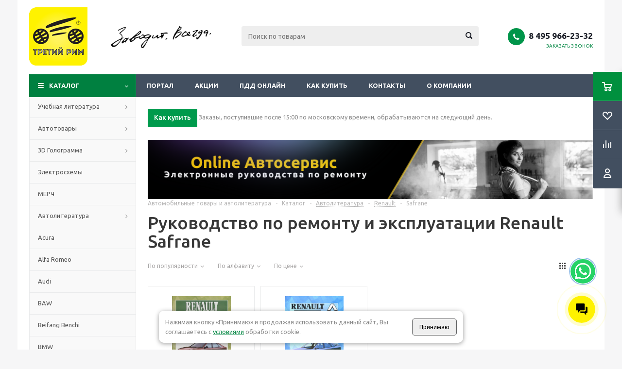

--- FILE ---
content_type: text/html; charset=UTF-8
request_url: https://irim3.ru/catalog/avtoliteratura/renault/safrane/
body_size: 25500
content:
<!DOCTYPE html>
<html xml:lang='ru' lang='ru' xmlns="http://www.w3.org/1999/xhtml" >
<head>

	<title>Руководство по ремонту Renault Safrane — купить книгу по автомобилям Renault Safrane | Третий Рим</title>
	<meta name="viewport" content="initial-scale=1.0, width=device-width" />
	<meta name="HandheldFriendly" content="true" />
	<meta name="yes" content="yes" />
	<meta name="apple-mobile-web-app-status-bar-style" content="black" />
	<meta name="SKYPE_TOOLBAR" content="SKYPE_TOOLBAR_PARSER_COMPATIBLE" />
	<meta http-equiv="Content-Type" content="text/html; charset=UTF-8" />
<meta name="keywords" content="автолитература ремонт автомобилей, автолитература руководства по ремонту автомобилей, ремонт автолитература, автолитература купить, магазин автолитературы, автолитература интернет магазин, магазин автокнига, книга автодиагностика, книга поставщик, книги купить оптом,+от производителя, книги опт по низким ценам, книги оптом, книги оптом для магазинов, книги оптом цены, купить книги оптом, купить книги оптом в москве" />
<meta name="description" content="Книги по ремонту Renault Safrane. Инструкции, мануалы и руководства по эксплуатации и обслуживанию автомобилей марки Safrane вы можете купить в интернет-магазине Третий Рим, доставка по Москве и России, цены в каталоге." />
<link rel="canonical" href="https://irim3.ru/catalog/avtoliteratura/renault/safrane/" />
<script data-skip-moving="true">(function(w, d) {var v = w.frameCacheVars = {"CACHE_MODE":"HTMLCACHE","storageBlocks":[],"dynamicBlocks":{"ebXXnb":"d41d8cd98f00","header-cart":"d41d8cd98f00","y0XwfU":"d41d8cd98f00","viewtype-block":"69a8ad5adb4e","basketitems-block":"d41d8cd98f00"},"AUTO_UPDATE":true,"AUTO_UPDATE_TTL":0,"version":2};var inv = false;if (v.AUTO_UPDATE === false){if (v.AUTO_UPDATE_TTL && v.AUTO_UPDATE_TTL > 0){var lm = Date.parse(d.lastModified);if (!isNaN(lm)){var td = new Date().getTime();if ((lm + v.AUTO_UPDATE_TTL * 1000) >= td){w.frameRequestStart = false;w.preventAutoUpdate = true;return;}inv = true;}}else{w.frameRequestStart = false;w.preventAutoUpdate = true;return;}}var r = w.XMLHttpRequest ? new XMLHttpRequest() : (w.ActiveXObject ? new w.ActiveXObject("Microsoft.XMLHTTP") : null);if (!r) { return; }w.frameRequestStart = true;var m = v.CACHE_MODE; var l = w.location; var x = new Date().getTime();var q = "?bxrand=" + x + (l.search.length > 0 ? "&" + l.search.substring(1) : "");var u = l.protocol + "//" + l.host + l.pathname + q;r.open("GET", u, true);r.setRequestHeader("BX-ACTION-TYPE", "get_dynamic");r.setRequestHeader("X-Bitrix-Composite", "get_dynamic");r.setRequestHeader("BX-CACHE-MODE", m);r.setRequestHeader("BX-CACHE-BLOCKS", v.dynamicBlocks ? JSON.stringify(v.dynamicBlocks) : "");if (inv){r.setRequestHeader("BX-INVALIDATE-CACHE", "Y");}try { r.setRequestHeader("BX-REF", d.referrer || "");} catch(e) {}if (m === "APPCACHE"){r.setRequestHeader("BX-APPCACHE-PARAMS", JSON.stringify(v.PARAMS));r.setRequestHeader("BX-APPCACHE-URL", v.PAGE_URL ? v.PAGE_URL : "");}r.onreadystatechange = function() {if (r.readyState != 4) { return; }var a = r.getResponseHeader("BX-RAND");var b = w.BX && w.BX.frameCache ? w.BX.frameCache : false;if (a != x || !((r.status >= 200 && r.status < 300) || r.status === 304 || r.status === 1223 || r.status === 0)){var f = {error:true, reason:a!=x?"bad_rand":"bad_status", url:u, xhr:r, status:r.status};if (w.BX && w.BX.ready && b){BX.ready(function() {setTimeout(function(){BX.onCustomEvent("onFrameDataRequestFail", [f]);}, 0);});}w.frameRequestFail = f;return;}if (b){b.onFrameDataReceived(r.responseText);if (!w.frameUpdateInvoked){b.update(false);}w.frameUpdateInvoked = true;}else{w.frameDataString = r.responseText;}};r.send();var p = w.performance;if (p && p.addEventListener && p.getEntries && p.setResourceTimingBufferSize){var e = 'resourcetimingbufferfull';var h = function() {if (w.BX && w.BX.frameCache && w.BX.frameCache.frameDataInserted){p.removeEventListener(e, h);}else {p.setResourceTimingBufferSize(p.getEntries().length + 50);}};p.addEventListener(e, h);}})(window, document);</script>
<script data-skip-moving="true">(function(w, d, n) {var cl = "bx-core";var ht = d.documentElement;var htc = ht ? ht.className : undefined;if (htc === undefined || htc.indexOf(cl) !== -1){return;}var ua = n.userAgent;if (/(iPad;)|(iPhone;)/i.test(ua)){cl += " bx-ios";}else if (/Windows/i.test(ua)){cl += ' bx-win';}else if (/Macintosh/i.test(ua)){cl += " bx-mac";}else if (/Linux/i.test(ua) && !/Android/i.test(ua)){cl += " bx-linux";}else if (/Android/i.test(ua)){cl += " bx-android";}cl += (/(ipad|iphone|android|mobile|touch)/i.test(ua) ? " bx-touch" : " bx-no-touch");cl += w.devicePixelRatio && w.devicePixelRatio >= 2? " bx-retina": " bx-no-retina";if (/AppleWebKit/.test(ua)){cl += " bx-chrome";}else if (/Opera/.test(ua)){cl += " bx-opera";}else if (/Firefox/.test(ua)){cl += " bx-firefox";}ht.className = htc ? htc + " " + cl : cl;})(window, document, navigator);</script>


<link href="/bitrix/js/ui/design-tokens/dist/ui.design-tokens.min.css?171785720323463" type="text/css"  rel="stylesheet" />
<link href="/bitrix/cache/css/s2/aspro_optimus/page_1894dfa5184b85803548b0075e1eacb5/page_1894dfa5184b85803548b0075e1eacb5_v1.css?17642303561654" type="text/css"  rel="stylesheet" />
<link href="/bitrix/cache/css/s2/aspro_optimus/default_d8a9f9933e3ff76b6d1aeea0e4582eff/default_d8a9f9933e3ff76b6d1aeea0e4582eff_v1.css?1764230356487" type="text/css"  rel="stylesheet" />
<link href="/bitrix/cache/css/s2/aspro_optimus/template_1f5c5509826ec36b5dc92139f1ea6886/template_1f5c5509826ec36b5dc92139f1ea6886_v1.css?1764230291610350" type="text/css"  data-template-style="true" rel="stylesheet" />
<link href="/bitrix/panel/main/popup.min.css?169338378020774" type="text/css"  data-template-style="true"  rel="stylesheet" />




<script type="extension/settings" data-extension="currency.currency-core">{"region":"ru"}</script>



<link rel="shortcut icon" href="/include/favicon.ico?1498824424" type="image/x-icon" />
<link rel="apple-touch-icon" sizes="180x180" href="/include/apple-touch-icon.png" />
<meta name="yandex-verification" content="af5d503db15d95fb" />
<meta name="yandex-verification" content="653cb3d733405b76" />
<meta name="google-site-verification" content="axP7cyAq3AcdYG7rwIlaxkJUjjGtON8zXPWoL4GWPSE" />
<meta name="google-site-verification" content="zmH8R9a0FqV4AtlCHhjBzIzp_9NtFRTBP5oX1ePcSWg" />
<meta name="wmail-verification" content="fd1a35ec953fc0bdf23a027947ad7c83" />
<meta property="ya:interaction" content="XML_FORM" />
<meta property="ya:interaction:url" content="https://irim3.ru/catalog/avtoliteratura/renault/safrane/?mode=xml" />
<meta property="og:title" content="Руководство по ремонту Renault Safrane — купить книгу по автомобилям Renault Safrane | Третий Рим" />
<meta property="og:type" content="article" />
<meta property="og:image" content="/logo.png" />
<link rel="image_src" href="/logo.png"  />
<meta property="og:url" content="/catalog/avtoliteratura/renault/safrane/" />
<meta property="og:description" content="Книги по ремонту Renault Safrane. Инструкции, мануалы и руководства по эксплуатации и обслуживанию автомобилей марки Safrane вы можете купить в интернет-магазине Третий Рим, доставка по Москве и России, цены в каталоге." />



			<!--[if gte IE 9]><st yle type="text/css">.basket_button, .button30, .icon {filter: none;}</style><![endif]-->
	<link href='https://fonts.googleapis.com/css?family=Ubuntu:400,500,700,400italic&subset=latin,cyrillic' rel='stylesheet' type='text/css'>
	






</head>
	<body id="main">

<!-- Yandex.Metrika counter -->
				<noscript><div><img src="https://mc.yandex.ru/watch/24895325" style="position:absolute; left:-9999px;" alt="" /></div></noscript>
<!-- /Yandex.Metrika counter -->
 		<div id="panel"></div>
				<div id="bxdynamic_ebXXnb_start" style="display:none"></div><div id="bxdynamic_ebXXnb_end" style="display:none"></div>									<div class="wrapper catalog_page basket_fly dark banner_auto">
			<div class="header_wrap ">
								<header id="header">
					<div class="wrapper_inner">
						<div class="top_br"></div>
						<table class="middle-h-row">
							<tr>
								<td class="logo_wrapp">
									<div class="logo nofill_y">
												<a href="/"><img src="/upload/aspro.optimus/82e/82e7483aaf25a81777729afb85b3f893.png" alt="irim3.ru" title="irim3.ru" /></a>
										</div>
								</td>
								<td class="text_wrapp">
									<div class="slogan">
										<img width="205" alt="pixlr-bg-result (2).png" src="/upload/medialibrary/7b4/tjnehgccih27uf69v3s7s52peui53lnr.png" height="53" title="pixlr-bg-result (2).png"><br>	
									</div>
								</td>
								<td  class="center_block">																	
									<div class="search">
											<div id="title-search" class="stitle_form">
		<form action="/catalog/">
			<div class="form-control1 bg">
				<input id="title-searchs-input" type="text" name="q" value="" size="40" class="text small_block" maxlength="100" autocomplete="off" placeholder="Поиск по товарам" /><input name="s" type="submit" value="Поиск" class="button icon" />
			</div>
		</form>
	</div>

									</div>
								</td>
								<td class="basket_wrapp">
																			<div class="header-cart fly" id="basket_line">
												<div class="basket_fly">
		<div class="opener">
			<div title="" data-type="AnDelCanBuy" class="basket_count small clicked empty">
				<a href="/basket/"></a>
				<div class="wraps_icon_block basket">
					<div class="count empty_items">
						<span>
							<span class="items">
								<span>0</span>
							</span>
						</span>
					</div>
				</div>
			</div>
			<div title="" data-type="DelDelCanBuy" class="wish_count small clicked empty">
				<a href="/basket/"></a>
				<div class="wraps_icon_block delay">
					<div class="count empty_items">
						<span>
							<span class="items">
								<span>0</span>
							</span>
						</span>
					</div>
				</div>
			</div>
			<div title="Сравнение товаров" class="compare_count small">
				<a href="/catalog/compare.php"></a>
				<div id="compare_fly" class="wraps_icon_block compare">
					<div class="count empty_items">
						<span>
							<span class="items">
								<span>0</span>
							</span>
						</span>
					</div>
				</div>
			</div>
			<div title="Вход\регистрация" class="user_block small">
				<a href="/auth/"></a>
				<div class="wraps_icon_block no_img user_reg"></div>
			</div>
		</div>
		<div class="basket_sort">
			<span class="basket_title">Корзина заказа</span>
		</div>
	</div>
	<div id="bxdynamic_header-cart_start" style="display:none"></div><div id="bxdynamic_header-cart_end" style="display:none"></div>											
										</div>
										<div class="middle_phone">
											<div class="phones">
												<span class="phone_wrap">
													<span class="phone">
														<span class="icons fa fa-phone"></span>
														<span class="phone_text">
															<a href="tel:8 495 966-23-32" rel="nofollow"><span style="font-size: 13pt;">8 495 966-23-32</span></a>														</span>
													</span>
													<span class="order_wrap_btn">
														<span class="callback_btn">Заказать звонок</span>
													</span>
												</span>
											</div>
										</div>
																		<div class="clearfix"></div>
								</td>
							</tr>
						</table>
					</div>
					<div class="catalog_menu menu_dark">
						<div class="wrapper_inner">
							<div class="wrapper_middle_menu wrap_menu">
								<ul class="menu adaptive">
									<li class="menu_opener"><div class="text">
										Меню								</div></li>
								</ul>				
								<div class="catalog_menu_ext">
										<ul class="menu top menu_top_block catalogfirst">
					<li class="catalog icons_fa  current">
				<a class="" href="/catalog/" >Каталог</a>
							</li>
			</ul>
								</div>
								<div class="inc_menu">
									
	<ul class="menu top menu_top_block catalogfirst">
					<li class="  ">
				<a class="" href="https://rim3.ru/" >Портал</a>							</li>
					<li class="  ">
				<a class="" href="/sale/" >Акции</a>							</li>
					<li class="  ">
				<a class="" href="/pdd-online/" >ПДД онлайн</a>							</li>
					<li class="  ">
				<a class="" href="/help/" >Как купить</a>							</li>
					<li class="  ">
				<a class="" href="/contacts/" >Контакты</a>							</li>
					<li class="  ">
				<a class="" href="/company/" >О компании</a>							</li>
			</ul>
	<div class="mobile_menu_wrapper">
		<ul class="mobile_menu">
							<li class="icons_fa has-child current">
					<a class="dark_link parent" href="/catalog/" >Каталог</a>											<ul class="dropdown">
															<li class="full  current ">
								
									<a class="icons_fa parent" href="/catalog/avtoliteratura/">Автолитература</a>
								</li>
															<li class="full ">
								
									<a class="icons_fa parent" href="/catalog/uchebnaya-literatura/">Учебная литература</a>
								</li>
															<li class="full ">
								
									<a class="icons_fa parent" href="/catalog/aksessuary-dlya-avtomobilya/">Автотовары </a>
								</li>
															<li class="full ">
								
									<a class="icons_fa parent" href="/catalog/vr-ar-gologramma/">3D Голограмма </a>
								</li>
															<li class="full ">
								
									<a class="icons_fa " href="/catalog/elektroskhemy/">Электросхемы</a>
								</li>
															<li class="full ">
								
									<a class="icons_fa " href="/catalog/merch/">МЕРЧ</a>
								</li>
													</ul>
									</li>
							<li class="icons_fa  ">
					<a class="dark_link " href="https://rim3.ru/" >Портал</a>									</li>
							<li class="icons_fa  ">
					<a class="dark_link " href="/sale/" >Акции</a>									</li>
							<li class="icons_fa  ">
					<a class="dark_link " href="/pdd-online/" >ПДД онлайн</a>									</li>
							<li class="icons_fa  ">
					<a class="dark_link " href="/help/" >Как купить</a>									</li>
							<li class="icons_fa  ">
					<a class="dark_link " href="/contacts/" >Контакты</a>									</li>
							<li class="icons_fa  ">
					<a class="dark_link " href="/company/" >О компании</a>									</li>
						<li class="search">
				<div class="search-input-div">
					<input class="search-input" type="text" autocomplete="off" maxlength="50" size="40" placeholder="Поиск" value="" name="q">
				</div>
				<div class="search-button-div">
					<button class="button btn-search btn-default" value="Найти" name="s" type="submit">Найти</button>
				</div>
			</li>
		</ul>
	</div>
								</div>
							</div>
						</div>
					</div>
				</header>
			</div>
			<div class="wraps" id="content">
			
				<div class="wrapper_inner  ">
											<div class="left_block">
											<div class="menu_top_block catalog_block">
		<ul class="menu dropdown">
																<li class="full has-child  m_line">
					<a class="icons_fa parent" href="/catalog/uchebnaya-literatura/" >Учебная литература</a>
											<ul class="dropdown">
															<li class="has-childs ">
																		<a class="section" href="/catalog/uchebnaya-literatura/plakaty/"><span>Плакаты</span></a>
																			<ul class="dropdown">
																							<li class="menu_item ">
													<a class="parent1 section1" href="/catalog/uchebnaya-literatura/plakaty/usroistvo/"><span>Плакаты по устройству</span></a>
												</li>
																							<li class="menu_item ">
													<a class="parent1 section1" href="/catalog/uchebnaya-literatura/plakaty/plakati_po_pdd/"><span>Плакаты по ПДД</span></a>
												</li>
																					</ul>
																		<div class="clearfix"></div>
								</li>
															<li class="has-childs ">
																		<a class="section" href="/catalog/uchebnaya-literatura/PDD/"><span>Учебная литература</span></a>
																			<ul class="dropdown">
																							<li class="menu_item ">
													<a class="parent1 section1" href="/catalog/uchebnaya-literatura/PDD/set/"><span>Комплекты</span></a>
												</li>
																					</ul>
																		<div class="clearfix"></div>
								</li>
													</ul>
									</li>
													<li class="full has-child  m_line">
					<a class="icons_fa parent" href="/catalog/aksessuary-dlya-avtomobilya/" >Автотовары </a>
											<ul class="dropdown">
															<li class=" ">
																		<a class="section" href="/catalog/aksessuary-dlya-avtomobilya/nakleyki/"><span>Наклейки</span></a>
																		<div class="clearfix"></div>
								</li>
															<li class=" ">
																		<a class="section" href="/catalog/aksessuary-dlya-avtomobilya/reflective_vest/"><span>Жилет светоотражающий</span></a>
																		<div class="clearfix"></div>
								</li>
													</ul>
									</li>
													<li class="full has-child  m_line">
					<a class="icons_fa parent" href="/catalog/vr-ar-gologramma/" >3D Голограмма </a>
											<ul class="dropdown">
															<li class=" ">
																		<a class="section" href="/catalog/vr-ar-gologramma/Gologramm_z/"><span>Голографические вентиляторы</span></a>
																		<div class="clearfix"></div>
								</li>
															<li class=" ">
																		<a class="section" href="/catalog/vr-ar-gologramma/box/"><span>Защитный короб</span></a>
																		<div class="clearfix"></div>
								</li>
															<li class=" ">
																		<a class="section" href="/catalog/vr-ar-gologramma/krep/"><span>Крепежи, стойки, подставки</span></a>
																		<div class="clearfix"></div>
								</li>
															<li class=" ">
																		<a class="section" href="/catalog/vr-ar-gologramma/zap/"><span>Запчасти</span></a>
																		<div class="clearfix"></div>
								</li>
															<li class=" ">
																		<a class="section" href="/catalog/vr-ar-gologramma/video/"><span>Контент</span></a>
																		<div class="clearfix"></div>
								</li>
													</ul>
									</li>
													<li class="full   m_line">
					<a class="icons_fa " href="/catalog/elektroskhemy/" >Электросхемы</a>
									</li>
													<li class="full   m_line">
					<a class="icons_fa " href="/catalog/merch/" >МЕРЧ</a>
									</li>
								</ul>
	</div>
			
	<div class="menu_top_block catalog_block">
		<ul class="menu dropdown">
										<li class="full has-child  m_line">
					<a class="icons_fa parent" href="/catalog/avtoliteratura/" >Автолитература</a>
				</li>
																											<li class="full m_line ">
																		<a class="section" href="/catalog/avtoliteratura/acura/"><span>Acura</span></a>
																	</li>
																						<li class="full m_line ">
																		<a class="section" href="/catalog/avtoliteratura/alfa-romeo/"><span>Alfa Romeo</span></a>
																	</li>
																						<li class="full m_line ">
																		<a class="section" href="/catalog/avtoliteratura/audi/"><span>Audi</span></a>
																	</li>
																						<li class="full m_line ">
																		<a class="section" href="/catalog/avtoliteratura/baf/"><span>BAW</span></a>
																	</li>
																						<li class="full m_line ">
																		<a class="section" href="/catalog/avtoliteratura/beifan/"><span>Beifang Benchi</span></a>
																	</li>
																						<li class="full m_line ">
																		<a class="section" href="/catalog/avtoliteratura/bmw/"><span>BMW</span></a>
																	</li>
																						<li class="full m_line ">
																		<a class="section" href="/catalog/avtoliteratura/brilliance/"><span>Brilliance</span></a>
																	</li>
																						<li class="full m_line ">
																		<a class="section" href="/catalog/avtoliteratura/buick/"><span>Buick</span></a>
																	</li>
																						<li class="full m_line ">
																		<a class="section" href="/catalog/avtoliteratura/byd/"><span>BYD</span></a>
																	</li>
																						<li class="full m_line ">
																		<a class="section" href="/catalog/avtoliteratura/cadillac/"><span>Cadillac</span></a>
																	</li>
																						<li class="full m_line ">
																		<a class="section" href="/catalog/avtoliteratura/chana/"><span>Chana</span></a>
																	</li>
																						<li class="full m_line ">
																		<a class="section" href="/catalog/avtoliteratura/changan/"><span>Changan</span></a>
																	</li>
																						<li class="full m_line ">
																		<a class="section" href="/catalog/avtoliteratura/chery/"><span>Chery</span></a>
																	</li>
																						<li class="full m_line ">
																		<a class="section" href="/catalog/avtoliteratura/chevrolet/"><span>Chevrolet</span></a>
																	</li>
																						<li class="full m_line ">
																		<a class="section" href="/catalog/avtoliteratura/chrysler/"><span>Chrysler</span></a>
																	</li>
																						<li class="full m_line ">
																		<a class="section" href="/catalog/avtoliteratura/citroen/"><span>Citroen</span></a>
																	</li>
																						<li class="full m_line ">
																		<a class="section" href="/catalog/avtoliteratura/dacia/"><span>Dacia</span></a>
																	</li>
																						<li class="full m_line ">
																		<a class="section" href="/catalog/avtoliteratura/dadi/"><span>Dadi</span></a>
																	</li>
																						<li class="full m_line ">
																		<a class="section" href="/catalog/avtoliteratura/daewoo/"><span>Daewoo</span></a>
																	</li>
																						<li class="full m_line ">
																		<a class="section" href="/catalog/avtoliteratura/daf/"><span>DAF</span></a>
																	</li>
																						<li class="full m_line ">
																		<a class="section" href="/catalog/avtoliteratura/daihatsu/"><span>Daihatsu</span></a>
																	</li>
																						<li class="full m_line ">
																		<a class="section" href="/catalog/avtoliteratura/datsun/"><span>Datsun</span></a>
																	</li>
																						<li class="full m_line ">
																		<a class="section" href="/catalog/avtoliteratura/Detroit/"><span>Detroit</span></a>
																	</li>
																						<li class="full m_line ">
																		<a class="section" href="/catalog/avtoliteratura/dodge/"><span>Dodge</span></a>
																	</li>
																						<li class="full m_line ">
																		<a class="section" href="/catalog/avtoliteratura/dong-feng/"><span>Dong Feng</span></a>
																	</li>
																						<li class="full m_line ">
																		<a class="section" href="/catalog/avtoliteratura/faw/"><span>Faw</span></a>
																	</li>
																						<li class="full m_line ">
																		<a class="section" href="/catalog/avtoliteratura/fiat/"><span>Fiat</span></a>
																	</li>
																						<li class="full m_line ">
																		<a class="section" href="/catalog/avtoliteratura/ford/"><span>Ford</span></a>
																	</li>
																						<li class="full m_line ">
																		<a class="section" href="/catalog/avtoliteratura/foton/"><span>Foton</span></a>
																	</li>
																						<li class="full m_line ">
																		<a class="section" href="/catalog/avtoliteratura/freightliner/"><span>Freightliner</span></a>
																	</li>
																						<li class="full m_line ">
																		<a class="section" href="/catalog/avtoliteratura/geely/"><span>Geely</span></a>
																	</li>
																						<li class="full m_line ">
																		<a class="section" href="/catalog/avtoliteratura/gmc/"><span>GMC</span></a>
																	</li>
																						<li class="full m_line ">
																		<a class="section" href="/catalog/avtoliteratura/great-wall/"><span>Great Wall</span></a>
																	</li>
																						<li class="full m_line ">
																		<a class="section" href="/catalog/avtoliteratura/hafei/"><span>Hafei</span></a>
																	</li>
																						<li class="full m_line ">
																		<a class="section" href="/catalog/avtoliteratura/haima/"><span>Haima</span></a>
																	</li>
																						<li class="full m_line ">
																		<a class="section" href="/catalog/avtoliteratura/hania/"><span>Hania</span></a>
																	</li>
																						<li class="full m_line ">
																		<a class="section" href="/catalog/avtoliteratura/haval/"><span>Haval</span></a>
																	</li>
																						<li class="full m_line ">
																		<a class="section" href="/catalog/avtoliteratura/hino/"><span>Hino</span></a>
																	</li>
																						<li class="full m_line ">
																		<a class="section" href="/catalog/avtoliteratura/holden/"><span>Holden</span></a>
																	</li>
																						<li class="full m_line ">
																		<a class="section" href="/catalog/avtoliteratura/honda/"><span>Honda</span></a>
																	</li>
																						<li class="full m_line ">
																		<a class="section" href="/catalog/avtoliteratura/howo/"><span>Howo</span></a>
																	</li>
																						<li class="full m_line ">
																		<a class="section" href="/catalog/avtoliteratura/hummer/"><span>Hummer</span></a>
																	</li>
																						<li class="full m_line ">
																		<a class="section" href="/catalog/avtoliteratura/hyundai/"><span>Hyundai</span></a>
																	</li>
																						<li class="full m_line ">
																		<a class="section" href="/catalog/avtoliteratura/infiniti/"><span>Infiniti</span></a>
																	</li>
																						<li class="full m_line ">
																		<a class="section" href="/catalog/avtoliteratura/international/"><span>International</span></a>
																	</li>
																						<li class="full m_line ">
																		<a class="section" href="/catalog/avtoliteratura/iran/"><span>Iran</span></a>
																	</li>
																						<li class="full m_line ">
																		<a class="section" href="/catalog/avtoliteratura/isuzu/"><span>Isuzu</span></a>
																	</li>
																						<li class="full m_line ">
																		<a class="section" href="/catalog/avtoliteratura/iveco/"><span>Iveco</span></a>
																	</li>
																						<li class="full m_line ">
																		<a class="section" href="/catalog/avtoliteratura/jac/"><span>Jac</span></a>
																	</li>
																						<li class="full m_line ">
																		<a class="section" href="/catalog/avtoliteratura/jaguar/"><span>Jaguar</span></a>
																	</li>
																						<li class="full m_line ">
																		<a class="section" href="/catalog/avtoliteratura/jeep/"><span>Jeep</span></a>
																	</li>
																						<li class="full m_line ">
																		<a class="section" href="/catalog/avtoliteratura/Kenworth/"><span>Kenworth</span></a>
																	</li>
																						<li class="full m_line ">
																		<a class="section" href="/catalog/avtoliteratura/kia/"><span>Kia</span></a>
																	</li>
																						<li class="full m_line ">
																		<a class="section" href="/catalog/avtoliteratura/lada/"><span>Lada</span></a>
																	</li>
																						<li class="full m_line ">
																		<a class="section" href="/catalog/avtoliteratura/lancia/"><span>Lancia</span></a>
																	</li>
																						<li class="full m_line ">
																		<a class="section" href="/catalog/avtoliteratura/land-rover/"><span>Land Rover</span></a>
																	</li>
																						<li class="full m_line ">
																		<a class="section" href="/catalog/avtoliteratura/lexus/"><span>Lexus</span></a>
																	</li>
																						<li class="full m_line ">
																		<a class="section" href="/catalog/avtoliteratura/lifan/"><span>Lifan</span></a>
																	</li>
																						<li class="full m_line ">
																		<a class="section" href="/catalog/avtoliteratura/lincoln/"><span>Lincoln</span></a>
																	</li>
																						<li class="full m_line ">
																		<a class="section" href="/catalog/avtoliteratura/man/"><span>MAN</span></a>
																	</li>
																						<li class="full m_line ">
																		<a class="section" href="/catalog/avtoliteratura/mazda/"><span>Mazda</span></a>
																	</li>
																						<li class="full m_line ">
																		<a class="section" href="/catalog/avtoliteratura/mercedes-benz/"><span>Mercedes-benz</span></a>
																	</li>
																						<li class="full m_line ">
																		<a class="section" href="/catalog/avtoliteratura/mercury/"><span>Mercury</span></a>
																	</li>
																						<li class="full m_line ">
																		<a class="section" href="/catalog/avtoliteratura/mg/"><span>MG</span></a>
																	</li>
																						<li class="full m_line ">
																		<a class="section" href="/catalog/avtoliteratura/mini/"><span>Mini</span></a>
																	</li>
																						<li class="full m_line ">
																		<a class="section" href="/catalog/avtoliteratura/mitsubishi/"><span>Mitsubishi</span></a>
																	</li>
																						<li class="full m_line ">
																		<a class="section" href="/catalog/avtoliteratura/neoplan/"><span>Neoplan</span></a>
																	</li>
																						<li class="full m_line ">
																		<a class="section" href="/catalog/avtoliteratura/nissan/"><span>Nissan</span></a>
																	</li>
																						<li class="full m_line ">
																		<a class="section" href="/catalog/avtoliteratura/opel/"><span>Opel</span></a>
																	</li>
																						<li class="full m_line ">
																		<a class="section" href="/catalog/avtoliteratura/peterbilt/"><span>Peterbilt</span></a>
																	</li>
																						<li class="full m_line ">
																		<a class="section" href="/catalog/avtoliteratura/peugeot/"><span>Peugeot</span></a>
																	</li>
																						<li class="full m_line ">
																		<a class="section" href="/catalog/avtoliteratura/plymouth/"><span>Plymouth</span></a>
																	</li>
																						<li class="full m_line ">
																		<a class="section" href="/catalog/avtoliteratura/pontiac/"><span>Pontiac</span></a>
																	</li>
																						<li class="full m_line ">
																		<a class="section" href="/catalog/avtoliteratura/porshe/"><span>Porsche</span></a>
																	</li>
																						<li class="full m_line ">
																		<a class="section" href="/catalog/avtoliteratura/raf/"><span>RAF</span></a>
																	</li>
																						<li class="full m_line ">
																		<a class="section" href="/catalog/avtoliteratura/renge_rover/"><span>Range Rover </span></a>
																	</li>
																						<li class="full m_line ">
																		<a class="section" href="/catalog/avtoliteratura/ravon/"><span>Ravon</span></a>
																	</li>
																						<li class="full m_line  current ">
																		<a class="section" href="/catalog/avtoliteratura/renault/"><span>Renault</span></a>
																	</li>
																						<li class="full m_line ">
																		<a class="section" href="/catalog/avtoliteratura/rover/"><span>Rover</span></a>
																	</li>
																						<li class="full m_line ">
																		<a class="section" href="/catalog/avtoliteratura/saab/"><span>Saab</span></a>
																	</li>
																						<li class="full m_line ">
																		<a class="section" href="/catalog/avtoliteratura/saturn/"><span>Saturn</span></a>
																	</li>
																						<li class="full m_line ">
																		<a class="section" href="/catalog/avtoliteratura/scania/"><span>Scania</span></a>
																	</li>
																						<li class="full m_line ">
																		<a class="section" href="/catalog/avtoliteratura/seat/"><span>Seat</span></a>
																	</li>
																						<li class="full m_line ">
																		<a class="section" href="/catalog/avtoliteratura/setra/"><span>Setra</span></a>
																	</li>
																						<li class="full m_line ">
																		<a class="section" href="/catalog/avtoliteratura/shaanxi/"><span>Shaanxi</span></a>
																	</li>
																						<li class="full m_line ">
																		<a class="section" href="/catalog/avtoliteratura/shacman/"><span>Shacman</span></a>
																	</li>
																						<li class="full m_line ">
																		<a class="section" href="/catalog/avtoliteratura/skoda/"><span>Skoda</span></a>
																	</li>
																						<li class="full m_line ">
																		<a class="section" href="/catalog/avtoliteratura/smart/"><span>Smart</span></a>
																	</li>
																						<li class="full m_line ">
																		<a class="section" href="/catalog/avtoliteratura/ssangyong/"><span>Ssang Yong</span></a>
																	</li>
																						<li class="full m_line ">
																		<a class="section" href="/catalog/avtoliteratura/subaru/"><span>Subaru</span></a>
																	</li>
																						<li class="full m_line ">
																		<a class="section" href="/catalog/avtoliteratura/suzuki/"><span>Suzuki</span></a>
																	</li>
																						<li class="full m_line ">
																		<a class="section" href="/catalog/avtoliteratura/tagaz/"><span>TagAZ</span></a>
																	</li>
																						<li class="full m_line ">
																		<a class="section" href="/catalog/avtoliteratura/tank/"><span>Tank</span></a>
																	</li>
																						<li class="full m_line ">
																		<a class="section" href="/catalog/avtoliteratura/tata/"><span>Tata</span></a>
																	</li>
																						<li class="full m_line ">
																		<a class="section" href="/catalog/avtoliteratura/Terex/"><span>Terex</span></a>
																	</li>
																						<li class="full m_line ">
																		<a class="section" href="/catalog/avtoliteratura/tesla/"><span>Tesla</span></a>
																	</li>
																						<li class="full m_line ">
																		<a class="section" href="/catalog/avtoliteratura/toyota/"><span>Toyota</span></a>
																	</li>
																						<li class="full m_line ">
																		<a class="section" href="/catalog/avtoliteratura/vauxhall/"><span>Vauxhall</span></a>
																	</li>
																						<li class="full m_line ">
																		<a class="section" href="/catalog/avtoliteratura/volkswagen/"><span>Volkswagen</span></a>
																	</li>
																						<li class="full m_line ">
																		<a class="section" href="/catalog/avtoliteratura/volvo/"><span>Volvo</span></a>
																	</li>
																						<li class="full m_line ">
																		<a class="section" href="/catalog/avtoliteratura/vortex/"><span>Vortex</span></a>
																	</li>
																						<li class="full m_line ">
																		<a class="section" href="/catalog/avtoliteratura/zotye/"><span>Zotye</span></a>
																	</li>
																						<li class="full m_line ">
																		<a class="section" href="/catalog/avtoliteratura/bogdan/"><span>Богдан</span></a>
																	</li>
																						<li class="full m_line ">
																		<a class="section" href="/catalog/avtoliteratura/vaz/"><span>ВАЗ </span></a>
																	</li>
																						<li class="full m_line ">
																		<a class="section" href="/catalog/avtoliteratura/gaz/"><span>ГАЗ</span></a>
																	</li>
																						<li class="full m_line ">
																		<a class="section" href="/catalog/avtoliteratura/zaz/"><span>ЗАЗ / ZAZ</span></a>
																	</li>
																						<li class="full m_line ">
																		<a class="section" href="/catalog/avtoliteratura/zil/"><span>ЗИЛ</span></a>
																	</li>
																						<li class="full m_line ">
																		<a class="section" href="/catalog/avtoliteratura/ij/"><span>ИЖ</span></a>
																	</li>
																						<li class="full m_line ">
																		<a class="section" href="/catalog/avtoliteratura/kamaz/"><span>КАМАЗ</span></a>
																	</li>
																						<li class="full m_line ">
																		<a class="section" href="/catalog/avtoliteratura/kraz/"><span>КРАЗ</span></a>
																	</li>
																						<li class="full m_line ">
																		<a class="section" href="/catalog/avtoliteratura/luaz/"><span>ЛуАЗ</span></a>
																	</li>
																						<li class="full m_line ">
																		<a class="section" href="/catalog/avtoliteratura/maz/"><span>МАЗ</span></a>
																	</li>
																						<li class="full m_line ">
																		<a class="section" href="/catalog/avtoliteratura/mzkt/"><span>МЗКТ</span></a>
																	</li>
																						<li class="full m_line ">
																		<a class="section" href="/catalog/avtoliteratura/moskvich/"><span>Москвич</span></a>
																	</li>
																						<li class="full m_line ">
																		<a class="section" href="/catalog/avtoliteratura/paz/"><span>ПАЗ</span></a>
																	</li>
																						<li class="full m_line ">
																		<a class="section" href="/catalog/avtoliteratura/uaz/"><span>УАЗ</span></a>
																	</li>
																						<li class="full m_line ">
																		<a class="section" href="/catalog/avtoliteratura/ural/"><span>Урал</span></a>
																	</li>
																						<li class="full m_line ">
																		<a class="section" href="/catalog/avtoliteratura/tractors/"><span>Тракторы</span></a>
																	</li>
																						<li class="full m_line ">
																		<a class="section" href="/catalog/avtoliteratura/backhoe_loaders/"><span>Спецтехника</span></a>
																	</li>
																						<li class="full m_line ">
																		<a class="section" href="/catalog/avtoliteratura/mototsikly-skutery/"><span>Мотоциклы, скутеры</span></a>
																	</li>
																						<li class="full m_line ">
																		<a class="section" href="/catalog/avtoliteratura/knigi-po-remontu-dvigateley/"><span>Книги по ремонту двигателей</span></a>
																	</li>
																						<li class="full m_line ">
																		<a class="section" href="/catalog/avtoliteratura/professionalnaya-avtoliteratura/"><span>Справочники, автолитература</span></a>
																	</li>
																						<li class="full m_line ">
																		<a class="section" href="/catalog/avtoliteratura/katalog-detaley/"><span>Каталог деталей</span></a>
																	</li>
																						<li class="full m_line ">
																		<a class="section" href="/catalog/avtoliteratura/zhurnaly/"><span>Журналы</span></a>
																	</li>
																						<li class="full m_line ">
																		<a class="section" href="/catalog/avtoliteratura/atlasy/"><span>Атласы / Карты</span></a>
																	</li>
																							
																																						</ul>
	</div>
		
		
					

							
							<div class="banners_column">
	<div class="small_banners_block">
			</div>
</div>							<div class="subscribe_wrap">
	</div>								<div class="news_blocks front">
		<div class="top_block">
						<div class="title_block">Акции</div>
			<a href="/sale/">Все акции</a>
			<div class="clearfix"></div>
		</div>
		<div class="info_block">
			<div class="news_items">
									<div id="bx_3218110189_360395" class="item box-sizing dl">
												<div class="info">
															<div class="date">1 февраля 2021</div>
														<a class="name dark_link" href="/sale/skidka_na_avtoliteraturu_15/">Скидка на автолитературу  15%</a>
						</div>
						<div class="clearfix"></div>
					</div>
									<div id="bx_3218110189_360388" class="item box-sizing dl">
												<div class="info">
															<div class="date">1 февраля 2021</div>
														<a class="name dark_link" href="/sale/skidka_na_avtoliteraturu_20/">Скидка на автолитературу  20%</a>
						</div>
						<div class="clearfix"></div>
					</div>
									<div id="bx_3218110189_360396" class="item box-sizing dl">
												<div class="info">
															<div class="date">1 февраля 2021</div>
														<a class="name dark_link" href="/sale/skidka_na_avtoliteraturu_25/">Скидка на автолитературу  25%</a>
						</div>
						<div class="clearfix"></div>
					</div>
							</div>
		</div>
	</div>
													</div>
						<div class="right_block">
											<div class="middle">
													<div class="top_slider_wrapp">
								<a href="/kak-kupit/" class="button medium">Как купить</a> Заказы, поступившие после 15:00 по московскому времени, обрабатываются на следующий день. 
							</div>
														<div class="main_banner_right">							
								<div id="bxdynamic_y0XwfU_start" style="display:none"></div><div id="bxdynamic_y0XwfU_end" style="display:none"></div>	
							</div>
												
															<div class="container">
									<div class="breadcrumbs" id="navigation" itemscope="" itemtype="http://schema.org/BreadcrumbList"><div class="bx-breadcrumb-item" id="bx_breadcrumb_0" itemprop="itemListElement" itemscope itemtype="http://schema.org/ListItem"><a href="/" title="Автомобильные товары и автолитература" itemprop="item"><span itemprop="name">Автомобильные товары и автолитература</span><meta itemprop="position" content="1"></a></div><span class="separator">-</span><div class="bx-breadcrumb-item" id="bx_breadcrumb_1" itemprop="itemListElement" itemscope itemtype="http://schema.org/ListItem"><a href="/catalog/" title="Каталог" itemprop="item"><span itemprop="name">Каталог</span><meta itemprop="position" content="2"></a></div><span class="separator">-</span><div class="bx-breadcrumb-item drop" id="bx_breadcrumb_2" itemprop="itemListElement" itemscope itemtype="http://schema.org/ListItem"><a class="number" href="/catalog/avtoliteratura/" itemprop="item"><span itemprop="name">Автолитература</span><b class="space"></b><span class="separator"></span><meta itemprop="position" content="3"></a><div class="dropdown_wrapp"><div class="dropdown"><a href="/catalog/avtoliteratura/">Автолитература</a><a href="/catalog/uchebnaya-literatura/">Учебная литература</a><a href="/catalog/aksessuary-dlya-avtomobilya/">Автотовары </a><a href="/catalog/vr-ar-gologramma/">3D Голограмма </a><a href="/catalog/elektroskhemy/">Электросхемы</a><a href="/catalog/merch/">МЕРЧ</a></div></div></div><span class="separator">-</span><div class="bx-breadcrumb-item drop" id="bx_breadcrumb_3" itemprop="itemListElement" itemscope itemtype="http://schema.org/ListItem"><a class="number" href="/catalog/avtoliteratura/renault/" itemprop="item"><span itemprop="name">Renault</span><b class="space"></b><span class="separator"></span><meta itemprop="position" content="4"></a><div class="dropdown_wrapp"><div class="dropdown"><a href="/catalog/avtoliteratura/bmw/">BMW</a><a href="/catalog/avtoliteratura/lifan/">Lifan</a><a href="/catalog/avtoliteratura/mazda/">Mazda</a><a href="/catalog/avtoliteratura/byd/">BYD</a><a href="/catalog/avtoliteratura/cadillac/">Cadillac</a><a href="/catalog/avtoliteratura/chrysler/">Chrysler</a><a href="/catalog/avtoliteratura/mitsubishi/">Mitsubishi</a><a href="/catalog/avtoliteratura/dodge/">Dodge</a><a href="/catalog/avtoliteratura/fiat/">Fiat</a><a href="/catalog/avtoliteratura/lincoln/">Lincoln</a><a href="/catalog/avtoliteratura/nissan/">Nissan</a><a href="/catalog/avtoliteratura/hummer/">Hummer</a><a href="/catalog/avtoliteratura/infiniti/">Infiniti</a><a href="/catalog/avtoliteratura/jeep/">Jeep</a><a href="/catalog/avtoliteratura/brilliance/">Brilliance</a><a href="/catalog/avtoliteratura/vaz/">ВАЗ </a><a href="/catalog/avtoliteratura/changan/">Changan</a><a href="/catalog/avtoliteratura/land-rover/">Land Rover</a><a href="/catalog/avtoliteratura/lexus/">Lexus</a><a href="/catalog/avtoliteratura/ij/">ИЖ</a><a href="/catalog/avtoliteratura/holden/">Holden</a><a href="/catalog/avtoliteratura/mercedes-benz/">Mercedes-benz</a><a href="/catalog/avtoliteratura/uaz/">УАЗ</a><a href="/catalog/avtoliteratura/hania/">Hania</a><a href="/catalog/avtoliteratura/daewoo/">Daewoo</a><a href="/catalog/avtoliteratura/haval/">Haval</a><a href="/catalog/avtoliteratura/opel/">Opel</a><a href="/catalog/avtoliteratura/renault/">Renault</a><a href="/catalog/avtoliteratura/ssangyong/">Ssang Yong</a><a href="/catalog/avtoliteratura/smart/">Smart</a><a href="/catalog/avtoliteratura/datsun/">Datsun</a><a href="/catalog/avtoliteratura/mercury/">Mercury</a><a href="/catalog/avtoliteratura/saab/">Saab</a><a href="/catalog/avtoliteratura/peugeot/">Peugeot</a><a href="/catalog/avtoliteratura/shaanxi/">Shaanxi</a><a href="/catalog/avtoliteratura/gaz/">ГАЗ</a><a href="/catalog/avtoliteratura/iran/">Iran</a><a href="/catalog/avtoliteratura/setra/">Setra</a><a href="/catalog/avtoliteratura/ravon/">Ravon</a><a href="/catalog/avtoliteratura/plymouth/">Plymouth</a><a href="/catalog/avtoliteratura/renge_rover/">Range Rover </a><a href="/catalog/avtoliteratura/skoda/">Skoda</a><a href="/catalog/avtoliteratura/lancia/">Lancia</a><a href="/catalog/avtoliteratura/neoplan/">Neoplan</a><a href="/catalog/avtoliteratura/mg/">MG</a><a href="/catalog/avtoliteratura/freightliner/">Freightliner</a><a href="/catalog/avtoliteratura/mini/">Mini</a><a href="/catalog/avtoliteratura/subaru/">Subaru</a><a href="/catalog/avtoliteratura/howo/">Howo</a><a href="/catalog/avtoliteratura/chevrolet/">Chevrolet</a><a href="/catalog/avtoliteratura/dadi/">Dadi</a><a href="/catalog/avtoliteratura/chana/">Chana</a><a href="/catalog/avtoliteratura/tata/">Tata</a><a href="/catalog/avtoliteratura/suzuki/">Suzuki</a><a href="/catalog/avtoliteratura/tagaz/">TagAZ</a><a href="/catalog/avtoliteratura/bogdan/">Богдан</a><a href="/catalog/avtoliteratura/Detroit/">Detroit</a><a href="/catalog/avtoliteratura/toyota/">Toyota</a><a href="/catalog/avtoliteratura/foton/">Foton</a><a href="/catalog/avtoliteratura/hino/">Hino</a><a href="/catalog/avtoliteratura/jaguar/">Jaguar</a><a href="/catalog/avtoliteratura/Kenworth/">Kenworth</a><a href="/catalog/avtoliteratura/zaz/">ЗАЗ / ZAZ</a><a href="/catalog/avtoliteratura/pontiac/">Pontiac</a><a href="/catalog/avtoliteratura/paz/">ПАЗ</a><a href="/catalog/avtoliteratura/peterbilt/">Peterbilt</a><a href="/catalog/avtoliteratura/kamaz/">КАМАЗ</a><a href="/catalog/avtoliteratura/Terex/">Terex</a><a href="/catalog/avtoliteratura/gmc/">GMC</a><a href="/catalog/avtoliteratura/daihatsu/">Daihatsu</a><a href="/catalog/avtoliteratura/maz/">МАЗ</a><a href="/catalog/avtoliteratura/dong-feng/">Dong Feng</a><a href="/catalog/avtoliteratura/isuzu/">Isuzu</a><a href="/catalog/avtoliteratura/chery/">Chery</a><a href="/catalog/avtoliteratura/porshe/">Porsche</a><a href="/catalog/avtoliteratura/rover/">Rover</a><a href="/catalog/avtoliteratura/jac/">Jac</a><a href="/catalog/avtoliteratura/kraz/">КРАЗ</a><a href="/catalog/avtoliteratura/zil/">ЗИЛ</a><a href="/catalog/avtoliteratura/luaz/">ЛуАЗ</a><a href="/catalog/avtoliteratura/mzkt/">МЗКТ</a><a href="/catalog/avtoliteratura/vortex/">Vortex</a><a href="/catalog/avtoliteratura/seat/">Seat</a><a href="/catalog/avtoliteratura/moskvich/">Москвич</a><a href="/catalog/avtoliteratura/raf/">RAF</a><a href="/catalog/avtoliteratura/citroen/">Citroen</a><a href="/catalog/avtoliteratura/ural/">Урал</a><a href="/catalog/avtoliteratura/tank/">Tank</a><a href="/catalog/avtoliteratura/shacman/">Shacman</a><a href="/catalog/avtoliteratura/ford/">Ford</a><a href="/catalog/avtoliteratura/geely/">Geely</a><a href="/catalog/avtoliteratura/great-wall/">Great Wall</a><a href="/catalog/avtoliteratura/honda/">Honda</a><a href="/catalog/avtoliteratura/baf/">BAW</a><a href="/catalog/avtoliteratura/volkswagen/">Volkswagen</a><a href="/catalog/avtoliteratura/haima/">Haima</a><a href="/catalog/avtoliteratura/tesla/">Tesla</a><a href="/catalog/avtoliteratura/hyundai/">Hyundai</a><a href="/catalog/avtoliteratura/zotye/">Zotye</a><a href="/catalog/avtoliteratura/volvo/">Volvo</a><a href="/catalog/avtoliteratura/beifan/">Beifang Benchi</a><a href="/catalog/avtoliteratura/hafei/">Hafei</a><a href="/catalog/avtoliteratura/saturn/">Saturn</a><a href="/catalog/avtoliteratura/acura/">Acura</a><a href="/catalog/avtoliteratura/buick/">Buick</a><a href="/catalog/avtoliteratura/vauxhall/">Vauxhall</a><a href="/catalog/avtoliteratura/man/">MAN</a><a href="/catalog/avtoliteratura/scania/">Scania</a><a href="/catalog/avtoliteratura/daf/">DAF</a><a href="/catalog/avtoliteratura/iveco/">Iveco</a><a href="/catalog/avtoliteratura/international/">International</a><a href="/catalog/avtoliteratura/kia/">Kia</a><a href="/catalog/avtoliteratura/faw/">Faw</a><a href="/catalog/avtoliteratura/alfa-romeo/">Alfa Romeo</a><a href="/catalog/avtoliteratura/dacia/">Dacia</a><a href="/catalog/avtoliteratura/audi/">Audi</a><a href="/catalog/avtoliteratura/lada/">Lada</a><a href="/catalog/avtoliteratura/tractors/">Тракторы</a><a href="/catalog/avtoliteratura/backhoe_loaders/">Спецтехника</a><a href="/catalog/avtoliteratura/mototsikly-skutery/">Мотоциклы, скутеры</a><a href="/catalog/avtoliteratura/knigi-po-remontu-dvigateley/">Книги по ремонту двигателей</a><a href="/catalog/avtoliteratura/professionalnaya-avtoliteratura/">Справочники, автолитература</a><a href="/catalog/avtoliteratura/katalog-detaley/">Каталог деталей</a><a href="/catalog/avtoliteratura/zhurnaly/">Журналы</a><a href="/catalog/avtoliteratura/atlasy/">Атласы / Карты</a></div></div></div><span class="separator">-</span><div class="bx-breadcrumb-item drop" id="bx_breadcrumb_4" itemprop="itemListElement" itemscope itemtype="http://schema.org/ListItem"><span class="number" itemprop="item"><span itemprop="name">Safrane</span><b class="space"></b><span class="separator cat_last"></span><meta itemprop="position" content="5"></span><div class="dropdown_wrapp"><div class="dropdown"><a href="/catalog/avtoliteratura/renault/laguna/">Laguna</a><a href="/catalog/avtoliteratura/renault/dvigateli_renault/">Двигатели Renault</a><a href="/catalog/avtoliteratura/renault/clio/">Clio</a><a href="/catalog/avtoliteratura/renault/dokker/">Dokker</a><a href="/catalog/avtoliteratura/renault/duster/">Duster</a><a href="/catalog/avtoliteratura/renault/fluence/">Fluence</a><a href="/catalog/avtoliteratura/renault/kangoo/">Kangoo</a><a href="/catalog/avtoliteratura/renault/koleos/">Koleos</a><a href="/catalog/avtoliteratura/renault/lodgy/">Lodgy</a><a href="/catalog/avtoliteratura/renault/logan/">Logan</a><a href="/catalog/avtoliteratura/renault/magnum/">Magnum</a><a href="/catalog/avtoliteratura/renault/master/">Master</a><a href="/catalog/avtoliteratura/renault/renault_19/">19</a><a href="/catalog/avtoliteratura/renault/megane/">Megane</a><a href="/catalog/avtoliteratura/renault/renault_25/">25</a><a href="/catalog/avtoliteratura/renault/premium/">Premium</a><a href="/catalog/avtoliteratura/renault/espace/">Espace</a><a href="/catalog/avtoliteratura/renault/sandero/">Sandero</a><a href="/catalog/avtoliteratura/renault/mascott/">Mascott</a><a href="/catalog/avtoliteratura/renault/scenic/">Scenic</a><a href="/catalog/avtoliteratura/renault/modus/">Modus</a><a href="/catalog/avtoliteratura/renault/symbol/">Symbol</a><a href="/catalog/avtoliteratura/renault/trafic/">Trafic</a><a href="/catalog/avtoliteratura/renault/twingo/">Twingo</a><a href="/catalog/avtoliteratura/renault/vel_satis/">Vel Satis</a><a href="/catalog/avtoliteratura/renault/major/">Major</a><a href="/catalog/avtoliteratura/renault/Kerax/">Kerax</a><a href="/catalog/avtoliteratura/renault/arkana/">Arkana</a><a href="/catalog/avtoliteratura/renault/kaptur/">Kaptur</a></div></div></div></div>									<h1 id="pagetitle">Руководство по ремонту и эксплуатации Renault Safrane</h1>
										

		<div class="right_block1 clearfix catalog horizontal" id="right_block_ajax">

					<div class="filter_horizontal">
						<div class="bx_filter bx_filter_vertical">
		<div class="bx_filter_section">
			<form name="arrFilter_form" action="/catalog/avtoliteratura/renault/safrane/" method="get" class="smartfilter" id="smartfilter">
				<input type="hidden" name="del_url" id="del_url" value="/catalog/avtoliteratura/renault/safrane/filter/clear/apply/" />
								
														 				 
				 										 
				  				<table style="margin-left: 20px;">
					<tr>
																</tr>
				</table>
								
				
				
							</form>
			<div style="clear: both;"></div>
		</div>
	</div>
				</div>
				<div class="inner_wrapper">
	
										<div class="adaptive_filter">
					<a class="filter_opener"><i></i><span>Фильтр</span></a>
				</div>
							
			<div id="bxdynamic_viewtype-block_start" style="display:none"></div>						
<div class="sort_header view_block">
	<!--noindex-->
		<div class="sort_filter">
														<a href="/catalog/avtoliteratura/renault/safrane/?sort=SHOWS&order=asc" class="sort_btn  desc SHOWS" rel="nofollow">
					<i class="icon" title="По популярности"></i><span>По популярности</span><i class="arr icons_fa"></i>
				</a>
											<a href="/catalog/avtoliteratura/renault/safrane/?sort=NAME&order=asc" class="sort_btn  desc NAME" rel="nofollow">
					<i class="icon" title="По алфавиту"></i><span>По алфавиту</span><i class="arr icons_fa"></i>
				</a>
											<a href="/catalog/avtoliteratura/renault/safrane/?sort=PRICE&order=asc" class="sort_btn  desc PRICE" rel="nofollow">
					<i class="icon" title="По цене"></i><span>По цене</span><i class="arr icons_fa"></i>
				</a>
								</div>
		<div class="sort_display">	
											<a rel="nofollow" href="/catalog/avtoliteratura/renault/safrane/?display=block" class="sort_btn block current"><i title="плиткой"></i></a>
											<a rel="nofollow" href="/catalog/avtoliteratura/renault/safrane/?display=list" class="sort_btn list "><i title="списком"></i></a>
											<a rel="nofollow" href="/catalog/avtoliteratura/renault/safrane/?display=table" class="sort_btn table "><i title="таблицей"></i></a>
					</div>
	<!--/noindex-->
</div>
													<div class="ajax_load block">
							
			<div class="top_wrapper rows_block show_un_props">
			<div class="catalog_block items block_list">
								<div class="item_block col-4">
							<div class="catalog_item_wrapp item">
					<div class="basket_props_block" id="bx_basket_div_372527" style="display: none;">
											</div>
										<div class="catalog_item item_wrap " id="bx_3966226736_372527">
					
						<div>
							<div class="image_wrapper_block">
								<div class="stickers">
																										</div>
																	<div class="like_icons">
																																	<div class="wish_item_button">
													<span title="Отложить" class="wish_item to" data-item="372527" data-iblock="28"><i></i></span>
													<span title="В отложенных" class="wish_item in added" style="display: none;" data-item="372527" data-iblock="28"><i></i></span>
												</div>
																																																						<div class="compare_item_button">
													<span title="Сравнить" class="compare_item to" data-iblock="28" data-item="372527" ><i></i></span>
													<span title="В сравнении" class="compare_item in added" style="display: none;" data-iblock="28" data-item="372527"><i></i></span>
												</div>
																														</div>
																<a href="/catalog/avtoliteratura/renault/safrane/renault_safrane_1992_1996_kniga_rukovodstvo_po_remontu_i_ekspluatatsii_chizhovka/" class="thumb" id="bx_3966226736_372527_pict">
																												<img src="/upload/iblock/e40/2uz250kx9xw8eec9wjw3kzunt4vnhiuw.jpg" alt="Renault Safrane 1992-1996. Книга, руководство по ремонту и эксплуатации. Чижовка" title="Renault Safrane 1992-1996. Книга, руководство по ремонту и эксплуатации. Чижовка" />
																	</a>
							</div>
							<div class="item_info main_item_wrapper TYPE_1">
								<div class="item-title">
									<a href="/catalog/avtoliteratura/renault/safrane/renault_safrane_1992_1996_kniga_rukovodstvo_po_remontu_i_ekspluatatsii_chizhovka/"><span>Renault Safrane 1992-1996. Книга, руководство по ремонту и эксплуатации. Чижовка</span></a>
								</div>
																<div class="item-stock" id=bx_3966226736_372527_store_quantity><span class="icon stock"></span><span class="value">В наличии</span></div>								
																								<div class="cost prices clearfix">
																												<div class="price" >1481 руб.</div>
																																																										</div>
																																									<div class="hover_block1 footer_button">
																												<div class="counter_wrapp ">
																							<div class="counter_block" data-offers="N" data-item="372527">
													<span class="minus" id="bx_3966226736_372527_quant_down">-</span>
													<input type="text" class="text" id="bx_3966226736_372527_quantity" name="quantity" value="1" />
													<span class="plus" id="bx_3966226736_372527_quant_up" data-max='99'>+</span>
												</div>
																						<div id="bx_3966226736_372527_basket_actions" class="button_block ">
												<!--noindex-->
													<span class="small to-cart button transition_bg" data-item="372527" data-float_ratio="" data-ratio="1" data-bakset_div="bx_basket_div_372527" data-props="ARTICLE" data-part_props="Y" data-add_props="Y"  data-empty_props="Y" data-offers="" data-iblockID="28"  data-quantity="1"><i></i><span>В корзину</span></span><a rel="nofollow" href="/basket/" class="small in-cart button transition_bg" data-item="372527"  style="display:none;"><i></i><span>В корзине</span></a>												<!--/noindex-->
											</div>
										</div>
																	</div>
							</div>
						</div>
					</div>
				</div>
			</div>
					<div class="item_block col-4">
							<div class="catalog_item_wrapp item">
					<div class="basket_props_block" id="bx_basket_div_372528" style="display: none;">
											</div>
										<div class="catalog_item item_wrap " id="bx_3966226736_372528">
					
						<div>
							<div class="image_wrapper_block">
								<div class="stickers">
																										</div>
																	<div class="like_icons">
																																	<div class="wish_item_button">
													<span title="Отложить" class="wish_item to" data-item="372528" data-iblock="28"><i></i></span>
													<span title="В отложенных" class="wish_item in added" style="display: none;" data-item="372528" data-iblock="28"><i></i></span>
												</div>
																																																						<div class="compare_item_button">
													<span title="Сравнить" class="compare_item to" data-iblock="28" data-item="372528" ><i></i></span>
													<span title="В сравнении" class="compare_item in added" style="display: none;" data-iblock="28" data-item="372528"><i></i></span>
												</div>
																														</div>
																<a href="/catalog/avtoliteratura/renault/safrane/renault_safrane_c_1997_kniga_rukovodstvo_po_remontu_i_ekspluatatsii_chizhovka/" class="thumb" id="bx_3966226736_372528_pict">
																												<img src="/upload/iblock/e52/e91r5v9jf8sudcbmochmhqrs7aew06lw.jpg" alt="Renault Safrane c 1997. Книга, руководство по ремонту и эксплуатации. Чижовка" title="Renault Safrane c 1997. Книга, руководство по ремонту и эксплуатации. Чижовка" />
																	</a>
							</div>
							<div class="item_info main_item_wrapper TYPE_1">
								<div class="item-title">
									<a href="/catalog/avtoliteratura/renault/safrane/renault_safrane_c_1997_kniga_rukovodstvo_po_remontu_i_ekspluatatsii_chizhovka/"><span>Renault Safrane c 1997. Книга, руководство по ремонту и эксплуатации. Чижовка</span></a>
								</div>
																<div class="item-stock" id=bx_3966226736_372528_store_quantity><span class="icon stock"></span><span class="value">В наличии</span></div>								
																								<div class="cost prices clearfix">
																												<div class="price" >1481 руб.</div>
																																																										</div>
																																									<div class="hover_block1 footer_button">
																												<div class="counter_wrapp ">
																							<div class="counter_block" data-offers="N" data-item="372528">
													<span class="minus" id="bx_3966226736_372528_quant_down">-</span>
													<input type="text" class="text" id="bx_3966226736_372528_quantity" name="quantity" value="1" />
													<span class="plus" id="bx_3966226736_372528_quant_up" data-max='100'>+</span>
												</div>
																						<div id="bx_3966226736_372528_basket_actions" class="button_block ">
												<!--noindex-->
													<span class="small to-cart button transition_bg" data-item="372528" data-float_ratio="" data-ratio="1" data-bakset_div="bx_basket_div_372528" data-props="ARTICLE" data-part_props="Y" data-add_props="Y"  data-empty_props="Y" data-offers="" data-iblockID="28"  data-quantity="1"><i></i><span>В корзину</span></span><a rel="nofollow" href="/basket/" class="small in-cart button transition_bg" data-item="372528"  style="display:none;"><i></i><span>В корзине</span></a>												<!--/noindex-->
											</div>
										</div>
																	</div>
							</div>
						</div>
					</div>
				</div>
			</div>
						</div>
		</div>
			<div class="bottom_nav block" >
			</div>
	


																						<div class="clear"></div>
				</div>
										<div id="bxdynamic_viewtype-block_end" style="display:none"></div>								</div>
	</div>
															</div> 													</div>
											</div> 									</div> 				
			</div> 		</div>		<footer id="footer">
			<div class="footer_inner no_fill">

				
					 					
				<div class="wrapper_inner">
	<div class="footer_bottom_inner">
		<div class="left_block">
			<div class="copyright">
	1994 - 2026 © irim3.ru</div>
<span class="pay_system_icons">
	<i alt="MasterCard" title="MasterCard" class="mastercard"></i>
<i alt="Visa" title="Visa" class="visa" class="visa"></i>
<i alt="Яндекс.Деньги" title="Яндекс.Деньги" class="yandex_money"></i>
<i alt="WebMoney" title="WebMoney" class="webmoney"></i>
<i alt="Qiwi" title="Qiwi" class="qiwi"></i></span>							
			<div id="bx-composite-banner"></div>
		</div>
		<div class="right_block">
			<div class="middle">
				<div class="rows_block">
					<div class="item_block col-75 menus">
							<div class="submenu_top rows_block">
									<div class="item_block col-3">
					<div class="menu_item"><noindex><a href="/company/" class="dark_link">Компания</a></noindex></div>
				</div>
							<div class="item_block col-3">
					<div class="menu_item"><noindex><a href="/info/" class="dark_link">Информация</a></noindex></div>
				</div>
							<div class="item_block col-3">
					<div class="menu_item"><noindex><a href="/catalog/tovari-optom/" class="dark_link">Наши лучшие предложения</a></noindex></div>
				</div>
						</div>
						<div class="rows_block">
							<div class="item_block col-3">
								<ul class="submenu">
			<li class="menu_item selected"><noindex><a href="/catalog/" class="dark_link">Каталог</a></noindex></li>
				<li class="menu_item"><noindex><a href="https://rim3.ru/avtonovosti/index.php" class="dark_link">Новости</a></noindex></li>
				<li class="menu_item"><noindex><a href="/contacts/stores/" class="dark_link">Магазины</a></noindex></li>
				<li class="menu_item"><noindex><a href="/info/faq/" class="dark_link">Вопрос-ответ</a></noindex></li>
				<li class="menu_item"><noindex><a href="/company/jobs/" class="dark_link">Вакансии</a></noindex></li>
				<li class="menu_item"><noindex><a href="/help/" class="dark_link">Как купить</a></noindex></li>
				<li class="menu_item"><noindex><a href="/privacy-policy/" class="dark_link">Политика конфиденциальности</a></noindex></li>
				<li class="menu_item"><noindex><a href="/polzovatelskoe_soglashenie/" class="dark_link">Пользовательское соглашение</a></noindex></li>
				<li class="menu_item"><noindex><a href="/soglasie_na_obrabotku_personalnykh_dannykh/" class="dark_link">Согласие на обработку персональных данных</a></noindex></li>
				</ul>							</div>
							<div class="item_block col-3">
								<ul class="submenu">
			<li class="menu_item"><noindex><a href="/help/payment/" class="dark_link">Условия оплаты</a></noindex></li>
				<li class="menu_item"><noindex><a href="/help/delivery/" class="dark_link">Условия доставки</a></noindex></li>
				<li class="menu_item"><noindex><a href="/help/warranty/" class="dark_link">Гарантия на товар</a></noindex></li>
				<li class="menu_item"><noindex><a href="/info/brands/" class="dark_link">Производители</a></noindex></li>
				<li class="menu_item"><noindex><a href="https://rim3.ru/marketing/" class="dark_link">Закажите Маркетинг</a></noindex></li>
				<li class="menu_item"><noindex><a href="https://rim3.ru/" class="dark_link">Портал</a></noindex></li>
				</ul>							</div>
							<div class="item_block col-3">
								<ul class="submenu">
			<li class="menu_item"><noindex><a href="https://rim3.ru/ryukzak/" class="dark_link">Рюкзак для пикника</a></noindex></li>
				<li class="menu_item"><noindex><a href="https://rim3.ru/zhilety/" class="dark_link">Жилет сигнальный светоотражающий</a></noindex></li>
				<li class="menu_item"><noindex><a href="https://rim3.ru/gidrogelevyepatchi/" class="dark_link">Гидрогелевые патчи</a></noindex></li>
				<li class="menu_item"><noindex><a href="https://rim3.ru/nakleyki/" class="dark_link">Наклейки на автомобиль</a></noindex></li>
				<li class="menu_item"><noindex><a href="https://rim3.ru/gologramma/" class="dark_link">БУДУЩЕЕ НАСТУПИЛО, ХАЙПЫ</a></noindex></li>
				</ul>							</div>
						</div>
					</div>
					<div class="item_block col-4 soc">
						<div class="soc_wrapper">
							<div class="phones">
								<div class="phone_block">
									<span class="phone_wrap">
										<span class="icons fa fa-phone"></span>
										<span>
											<a href="tel:8 495 966-23-32" rel="nofollow"><span style="font-size: 13pt;">8 495 966-23-32</span></a>										</span>
									</span>
									<span class="order_wrap_btn">
										<span class="callback_btn">Заказать звонок</span>
									</span>
								</div>
							</div>
							<div class="social_wrapper">
								<div class="social">
									<noindex>
	<div class="small_title">Мы в социальных сетях:</div>
<div class="links rows_block soc_icons">
			<div class="item_block">
			<a href="https://vk.com/tretij_rim" target="_blank" title="ВКонтакте" class="vk"></a>
		</div>
									<div class="item_block">
			<a href="https://www.youtube.com/channel/UCzCd1HxpJxgxYTnBeGY_9bw" target="_blank" title="YOUTUBE" class="youtube"></a>
		</div>
		</div></noindex>								</div>
							</div>
						</div>
						<div class="clearfix"></div>
					</div>
				</div>
			</div>
		</div>
	</div>
	<div class="mobile_copy">
		<div class="copyright">
	1994 - 2026 © irim3.ru</div>
<span class="pay_system_icons">
	<i alt="MasterCard" title="MasterCard" class="mastercard"></i>
<i alt="Visa" title="Visa" class="visa" class="visa"></i>
<i alt="Яндекс.Деньги" title="Яндекс.Деньги" class="yandex_money"></i>
<i alt="WebMoney" title="WebMoney" class="webmoney"></i>
<i alt="Qiwi" title="Qiwi" class="qiwi"></i></span>	</div>
		</div>
</div>
</footer>
<div id="bxdynamic_basketitems-block_start" style="display:none"></div><div id="bxdynamic_basketitems-block_end" style="display:none"></div><!-- Yandex.Metrika counter -->

<noscript><div><img src="https://mc.yandex.ru/watch/24895325" style="position:absolute; left:-9999px;" alt="" /></div></noscript>
<!-- /Yandex.Metrika counter -->



<div id='wa_tel' number='+74959662332'></div>

 
<div class="cookies_block" id="cookies_block">
      <div class="container">
	    <div class="cookies_text">
          <div class="">Нажимая кнопку «Принимаю» и продолжая использовать данный сайт, Вы соглашаетесь с <a href="/politika_obrabotki_faylov_cookie/">условиями</a> обработки cookie.</div>
		  <button class="btn btn--accent btn-link cookies-close" >
            Принимаю
          </button>
        </div>
      </div>
    </div>
	
<script>if(!window.BX)window.BX={};if(!window.BX.message)window.BX.message=function(mess){if(typeof mess==='object'){for(let i in mess) {BX.message[i]=mess[i];} return true;}};</script>
<script>(window.BX||top.BX).message({"JS_CORE_LOADING":"Загрузка...","JS_CORE_NO_DATA":"- Нет данных -","JS_CORE_WINDOW_CLOSE":"Закрыть","JS_CORE_WINDOW_EXPAND":"Развернуть","JS_CORE_WINDOW_NARROW":"Свернуть в окно","JS_CORE_WINDOW_SAVE":"Сохранить","JS_CORE_WINDOW_CANCEL":"Отменить","JS_CORE_WINDOW_CONTINUE":"Продолжить","JS_CORE_H":"ч","JS_CORE_M":"м","JS_CORE_S":"с","JSADM_AI_HIDE_EXTRA":"Скрыть лишние","JSADM_AI_ALL_NOTIF":"Показать все","JSADM_AUTH_REQ":"Требуется авторизация!","JS_CORE_WINDOW_AUTH":"Войти","JS_CORE_IMAGE_FULL":"Полный размер"});</script><script src="/bitrix/js/main/core/core.min.js?1758274294229643"></script><script>BX.Runtime.registerExtension({"name":"main.core","namespace":"BX","loaded":true});</script>
<script>BX.setJSList(["\/bitrix\/js\/main\/core\/core_ajax.js","\/bitrix\/js\/main\/core\/core_promise.js","\/bitrix\/js\/main\/polyfill\/promise\/js\/promise.js","\/bitrix\/js\/main\/loadext\/loadext.js","\/bitrix\/js\/main\/loadext\/extension.js","\/bitrix\/js\/main\/polyfill\/promise\/js\/promise.js","\/bitrix\/js\/main\/polyfill\/find\/js\/find.js","\/bitrix\/js\/main\/polyfill\/includes\/js\/includes.js","\/bitrix\/js\/main\/polyfill\/matches\/js\/matches.js","\/bitrix\/js\/ui\/polyfill\/closest\/js\/closest.js","\/bitrix\/js\/main\/polyfill\/fill\/main.polyfill.fill.js","\/bitrix\/js\/main\/polyfill\/find\/js\/find.js","\/bitrix\/js\/main\/polyfill\/matches\/js\/matches.js","\/bitrix\/js\/main\/polyfill\/core\/dist\/polyfill.bundle.js","\/bitrix\/js\/main\/core\/core.js","\/bitrix\/js\/main\/polyfill\/intersectionobserver\/js\/intersectionobserver.js","\/bitrix\/js\/main\/lazyload\/dist\/lazyload.bundle.js","\/bitrix\/js\/main\/polyfill\/core\/dist\/polyfill.bundle.js","\/bitrix\/js\/main\/parambag\/dist\/parambag.bundle.js"]);
</script>
<script>BX.Runtime.registerExtension({"name":"ui.dexie","namespace":"BX.DexieExport","loaded":true});</script>
<script>BX.Runtime.registerExtension({"name":"ls","namespace":"window","loaded":true});</script>
<script>BX.Runtime.registerExtension({"name":"fx","namespace":"window","loaded":true});</script>
<script>BX.Runtime.registerExtension({"name":"fc","namespace":"window","loaded":true});</script>
<script>BX.Runtime.registerExtension({"name":"pull.protobuf","namespace":"BX","loaded":true});</script>
<script>BX.Runtime.registerExtension({"name":"rest.client","namespace":"window","loaded":true});</script>
<script>(window.BX||top.BX).message({"pull_server_enabled":"Y","pull_config_timestamp":1753782291,"shared_worker_allowed":"Y","pull_guest_mode":"N","pull_guest_user_id":0,"pull_worker_mtime":1753782289});(window.BX||top.BX).message({"PULL_OLD_REVISION":"Для продолжения корректной работы с сайтом необходимо перезагрузить страницу."});</script>
<script>BX.Runtime.registerExtension({"name":"pull.client","namespace":"BX","loaded":true});</script>
<script>BX.Runtime.registerExtension({"name":"pull","namespace":"window","loaded":true});</script>
<script>BX.Runtime.registerExtension({"name":"jquery","namespace":"window","loaded":true});</script>
<script>BX.Runtime.registerExtension({"name":"ui.design-tokens","namespace":"window","loaded":true});</script>
<script>BX.Runtime.registerExtension({"name":"main.pageobject","namespace":"BX","loaded":true});</script>
<script>(window.BX||top.BX).message({"JS_CORE_LOADING":"Загрузка...","JS_CORE_NO_DATA":"- Нет данных -","JS_CORE_WINDOW_CLOSE":"Закрыть","JS_CORE_WINDOW_EXPAND":"Развернуть","JS_CORE_WINDOW_NARROW":"Свернуть в окно","JS_CORE_WINDOW_SAVE":"Сохранить","JS_CORE_WINDOW_CANCEL":"Отменить","JS_CORE_WINDOW_CONTINUE":"Продолжить","JS_CORE_H":"ч","JS_CORE_M":"м","JS_CORE_S":"с","JSADM_AI_HIDE_EXTRA":"Скрыть лишние","JSADM_AI_ALL_NOTIF":"Показать все","JSADM_AUTH_REQ":"Требуется авторизация!","JS_CORE_WINDOW_AUTH":"Войти","JS_CORE_IMAGE_FULL":"Полный размер"});</script>
<script>BX.Runtime.registerExtension({"name":"window","namespace":"window","loaded":true});</script>
<script>BX.Runtime.registerExtension({"name":"currency.currency-core","namespace":"BX.Currency","loaded":true});</script>
<script>BX.Runtime.registerExtension({"name":"currency","namespace":"window","loaded":true});</script>
<script>(window.BX||top.BX).message({"LANGUAGE_ID":"ru","FORMAT_DATE":"DD.MM.YYYY","FORMAT_DATETIME":"DD.MM.YYYY HH:MI:SS","COOKIE_PREFIX":"BITRIX_SM","SERVER_TZ_OFFSET":"18000","UTF_MODE":"Y","SITE_ID":"s2","SITE_DIR":"\/"});</script><script src="/bitrix/js/ui/dexie/dist/dexie.bundle.min.js?1753782313102530"></script>
<script src="/bitrix/js/main/core/core_ls.min.js?17395071672683"></script>
<script src="/bitrix/js/main/core/core_fx.min.js?15233711869768"></script>
<script src="/bitrix/js/main/core/core_frame_cache.min.js?175378232810481"></script>
<script src="/bitrix/js/pull/protobuf/protobuf.min.js?161094233676433"></script>
<script src="/bitrix/js/pull/protobuf/model.min.js?161094233614190"></script>
<script src="/bitrix/js/rest/client/rest.client.min.js?16109423799240"></script>
<script src="/bitrix/js/pull/client/pull.client.min.js?175378229049849"></script>
<script src="/bitrix/js/main/jquery/jquery-1.12.4.min.js?166142029397163"></script>
<script src="/bitrix/js/main/ajax.min.js?152337118522194"></script>
<script src="/bitrix/js/main/pageobject/dist/pageobject.bundle.min.js?1758274294531"></script>
<script src="/bitrix/js/main/core/core_window.min.js?171785726976324"></script>
<script src="/bitrix/js/currency/currency-core/dist/currency-core.bundle.min.js?17178569934569"></script>
<script src="/bitrix/js/currency/core_currency.min.js?1717856993835"></script>
<script>BX.setCSSList(["\/bitrix\/templates\/aspro_optimus\/components\/bitrix\/catalog.smart.filter\/main_ajax\/style.css","\/bitrix\/templates\/aspro_optimus\/css\/jquery.fancybox.css","\/bitrix\/templates\/aspro_optimus\/css\/styles.css","\/bitrix\/templates\/aspro_optimus\/ajax\/ajax.css","\/bitrix\/templates\/aspro_optimus\/styles.css","\/bitrix\/templates\/aspro_optimus\/template_styles.css","\/bitrix\/templates\/aspro_optimus\/themes\/green\/theme.css","\/bitrix\/templates\/aspro_optimus\/bg_color\/custom_s2\/bgcolors.css","\/bitrix\/templates\/aspro_optimus\/css\/media.min.css","\/bitrix\/templates\/aspro_optimus\/css\/fonts\/font-awesome\/css\/font-awesome.min.css","\/bitrix\/templates\/aspro_optimus\/css\/print.css","\/bitrix\/templates\/aspro_optimus\/css\/custom.css","\/bitrix\/templates\/aspro_optimus\/components\/bitrix\/catalog.section\/catalog_block\/style.css"]);</script>
<script>
					(function () {
						"use strict";

						var counter = function ()
						{
							var cookie = (function (name) {
								var parts = ("; " + document.cookie).split("; " + name + "=");
								if (parts.length == 2) {
									try {return JSON.parse(decodeURIComponent(parts.pop().split(";").shift()));}
									catch (e) {}
								}
							})("BITRIX_CONVERSION_CONTEXT_s2");

							if (cookie && cookie.EXPIRE >= BX.message("SERVER_TIME"))
								return;

							var request = new XMLHttpRequest();
							request.open("POST", "/bitrix/tools/conversion/ajax_counter.php", true);
							request.setRequestHeader("Content-type", "application/x-www-form-urlencoded");
							request.send(
								"SITE_ID="+encodeURIComponent("s2")+
								"&sessid="+encodeURIComponent(BX.bitrix_sessid())+
								"&HTTP_REFERER="+encodeURIComponent(document.referrer)
							);
						};

						if (window.frameRequestStart === true)
							BX.addCustomEvent("onFrameDataReceived", counter);
						else
							BX.ready(counter);
					})();
				</script>
<script>BX.message({'ZBL_SLBOOK_DEFAULT':'%custName% <#Фамилия покупателя# #Имя покупателя# #Отчество покупателя#>\n%custCountry%  <#Город_COUNTRY#>\n%custPostalCode% <#Почтовый индекс#>\n%custCity% <#Город_CITY#>\n%custRegion% <>\n%custAddress% <#Адрес#>\n%custEmail% <#E-mail#>\n%custPhone% <#Мобильный телефон#>','ZBL_ACTION_EXPORT_SLBOOK':'Купеческая Книга','ZBL_ACTION_EXPORT_SLBOOK_TITLE':'Экспорт в Купеческую Книгу','ZBL_ACTION_EXPORT_SLBOOK_HELP':'Для экспорта в Купеческую Книгу...','ZBL_ACTION_EXPORT':'Экспорт','ZBL_SLBOOK_EXPORT_HELP':'Нажмите кнопку \"Экспорт\" для начала выполнения операции.<br /><br /> Для связи с Купеческой Книгой используйте следующий адрес: <a href=\"#LINK#\">#LINK#<\/a><br /><br /><a style=\"font-size:87%;\" target=\"_blank\" href=\"#HELP#\">Инструкция по подключению<\/a>','ZBL_SLBOOK_EXPORT_ERR_1':'Для экспорта выберите хотя бы один заказ.','Z_BTN_PRINT':'Печать','Z_CHK_NALOZ':'Наложенный платеж','Z_CHK_CENNOST':'Объявленная ценность','Z_DIG_CENNOST':'Цифрами: ','Z_STR_CENNOST':'Прописью: ','Z_PRINT_SETTINGS':'Настройки печати бланка:','ZBL_TEST_NOTICE':'Тестовая версия бланка с двухсторонней печатью для браузера Google Chrome.','ZBL_DELIVERY':'Доставка','ZBL_ZERO':'ноль','ZBL_PROFILE':'Профиль','ZBL_RUSPOST':'Почта России','PHONE':'Телефон','SOCIAL':'Социальные сети','DESCRIPTION':'Описание магазина','ITEMS':'Товары','LOGO':'Логотип','REGISTER_INCLUDE_AREA':'Текст о регистрации','AUTH_INCLUDE_AREA':'Текст об авторизации','FRONT_IMG':'Изображение компании','EMPTY_CART':'пуста','CATALOG_VIEW_MORE':'... Показать все','CATALOG_VIEW_LESS':'... Свернуть','JS_REQUIRED':'Заполните это поле!','JS_FORMAT':'Неверный формат!','JS_FILE_EXT':'Недопустимое расширение файла!','JS_PASSWORD_COPY':'Пароли не совпадают!','JS_PASSWORD_LENGTH':'Минимум 6 символов!','JS_ERROR':'Неверно заполнено поле!','JS_FILE_SIZE':'Максимальный размер 5мб!','JS_FILE_BUTTON_NAME':'Выберите файл','JS_FILE_DEFAULT':'Файл не найден','JS_DATE':'Некорректная дата!','JS_REQUIRED_LICENSES':'Согласитесь с условиями!','FANCY_CLOSE':'Закрыть','FANCY_NEXT':'Следующий','FANCY_PREV':'Предыдущий','TOP_AUTH_REGISTER':'Регистрация','CALLBACK':'Заказать звонок','UNTIL_AKC':'До конца акции','TITLE_QUANTITY_BLOCK':'Остаток','TITLE_QUANTITY':'штук','TOTAL_SUMM_ITEM':'Общая стоимость ','COUNTDOWN_SEC':'сек.','COUNTDOWN_MIN':'мин.','COUNTDOWN_HOUR':'час.','COUNTDOWN_DAY0':'дней','COUNTDOWN_DAY1':'день','COUNTDOWN_DAY2':'дня','COUNTDOWN_WEAK0':'Недель','COUNTDOWN_WEAK1':'Неделя','COUNTDOWN_WEAK2':'Недели','COUNTDOWN_MONTH0':'Месяцев','COUNTDOWN_MONTH1':'Месяц','COUNTDOWN_MONTH2':'Месяца','COUNTDOWN_YEAR0':'Лет','COUNTDOWN_YEAR1':'Год','COUNTDOWN_YEAR2':'Года','CATALOG_PARTIAL_BASKET_PROPERTIES_ERROR':'Заполнены не все свойства у добавляемого товара','CATALOG_EMPTY_BASKET_PROPERTIES_ERROR':'Выберите свойства товара, добавляемые в корзину в параметрах компонента','CATALOG_ELEMENT_NOT_FOUND':'Элемент не найден','ERROR_ADD2BASKET':'Ошибка добавления товара в корзину','CATALOG_SUCCESSFUL_ADD_TO_BASKET':'Успешное добавление товара в корзину','ERROR_BASKET_TITLE':'Ошибка корзины','ERROR_BASKET_PROP_TITLE':'Выберите свойства, добавляемые в корзину','ERROR_BASKET_BUTTON':'Выбрать','BASKET_TOP':'Корзина в шапке','ERROR_ADD_DELAY_ITEM':'Ошибка отложенной корзины','VIEWED_TITLE':'Ранее вы смотрели','VIEWED_BEFORE':'Ранее вы смотрели','BEST_TITLE':'Лучшие предложения','CT_BST_SEARCH_BUTTON':'Поиск','CT_BST_SEARCH2_BUTTON':'Найти','BASKET_PRINT_BUTTON':'Распечатать','BASKET_CLEAR_ALL_BUTTON':'Очистить','BASKET_QUICK_ORDER_BUTTON':'Быстрый заказ','BASKET_CONTINUE_BUTTON':'Продолжить покупки','BASKET_ORDER_BUTTON':'Оформить заказ','SHARE_BUTTON':'Поделиться','BASKET_CHANGE_TITLE':'Ваш заказ','BASKET_CHANGE_LINK':'Изменить','FROM':'от','TITLE_BLOCK_VIEWED_NAME':'Ранее вы смотрели','T_BASKET':'Корзина заказа','FILTER_EXPAND_VALUES':'Показать все','FILTER_HIDE_VALUES':'Свернуть','FULL_ORDER':'Полный заказ'})</script>
<script src="/bitrix/templates/aspro_optimus/js/jquery.actual.min.js?15233711801251"></script>
<script src="/bitrix/templates/aspro_optimus/js/jqModal.js?16618505663352"></script>
<script src="/bitrix/templates/aspro_optimus/js/jquery.fancybox.min.js?166185059921523"></script>
<script src="/bitrix/templates/aspro_optimus/js/jquery.history.min.js?152337118021571"></script>
<script src="/bitrix/templates/aspro_optimus/js/jquery.flexslider.min.js?152337118022345"></script>
<script src="/bitrix/templates/aspro_optimus/js/jquery.validate.min.js?152337118022257"></script>
<script src="/bitrix/templates/aspro_optimus/js/jquery.inputmask.bundle.min.js?152337118063845"></script>
<script src="/bitrix/templates/aspro_optimus/js/jquery.easing.1.3.min.js?15233711803338"></script>
<script src="/bitrix/templates/aspro_optimus/js/equalize.min.js?1523371180588"></script>
<script src="/bitrix/templates/aspro_optimus/js/jquery.alphanumeric.min.js?1523371180942"></script>
<script src="/bitrix/templates/aspro_optimus/js/jquery.cookie.min.js?15233711803066"></script>
<script src="/bitrix/templates/aspro_optimus/js/jquery.plugin.min.js?15233711803181"></script>
<script src="/bitrix/templates/aspro_optimus/js/jquery.countdown.min.js?152337118013137"></script>
<script src="/bitrix/templates/aspro_optimus/js/jquery.countdown-ru.min.js?15233711801011"></script>
<script src="/bitrix/templates/aspro_optimus/js/jquery.ikSelect.min.js?152337118017826"></script>
<script src="/bitrix/templates/aspro_optimus/js/sly.min.js?152337118017577"></script>
<script src="/bitrix/templates/aspro_optimus/js/equalize_ext.min.js?15233711801531"></script>
<script src="/bitrix/templates/aspro_optimus/js/jquery.dotdotdot.min.js?15233711805908"></script>
<script src="/bitrix/templates/aspro_optimus/js/main.js?1745564910128317"></script>
<script src="/bitrix/components/bitrix/search.title/script.min.js?17537822196543"></script>
<script src="/bitrix/templates/aspro_optimus/js/custom.js?17556050591361"></script>
<script src="/bitrix/templates/aspro_optimus/components/bitrix/catalog.smart.filter/main_ajax/script.min.js?149915433719448"></script>
<script src="/bitrix/templates/aspro_optimus/components/bitrix/catalog.section/catalog_block/script.min.js?151032060130880"></script>

<script type="text/javascript">
		    (function (d, w, c) {
		        (w[c] = w[c] || []).push(function() {
		            try {
		                w.yaCounter24895325 = new Ya.Metrika({
		                    id:24895325,
		                    clickmap:true,
		                    trackLinks:true,
		                    accurateTrackBounce:true,
		                    webvisor:true
		                });
		            } catch(e) { }
		        });

		        var n = d.getElementsByTagName("script")[0],
		            s = d.createElement("script"),
		            f = function () { n.parentNode.insertBefore(s, n); };
		        s.type = "text/javascript";
		        s.async = true;
		        s.src = "https://mc.yandex.ru/metrika/watch.js";

		        if (w.opera == "[object Opera]") {
		            d.addEventListener("DOMContentLoaded", f, false);
		        } else { f(); }
		    })(document, window, "yandex_metrika_callbacks");
			function buyclick(){
				var ddd = new Ya.Metrika({id: 24895325}); 
				ddd.reachGoal('buying'); 
			}

		</script>
<script type="text/javascript">
		BX.message({'MIN_ORDER_PRICE_TEXT':'<b>Минимальная сумма заказа #PRICE#<\/b><br/>Пожалуйста, добавьте еще товаров в корзину','LICENSES_TEXT':'Я согласен на <a href=\"/include/licenses_detail.php\" target=\"_blank\">обработку персональных данных<\/a>'});

		var arOptimusOptions = ({
			"SITE_DIR" : "/",
			"SITE_ID" : "s2",
			"FORM" : ({
				"ASK_FORM_ID" : "SIMPLE_FORM_2",
				"SERVICES_FORM_ID" : "SIMPLE_FORM_5",
				"FEEDBACK_FORM_ID" : "SIMPLE_FORM_3",
				"CALLBACK_FORM_ID" : "SIMPLE_FORM_8",
				"RESUME_FORM_ID" : "SIMPLE_FORM_4", 
				"TOORDER_FORM_ID" : "SIMPLE_FORM_1"
			}),
			"PAGES" : ({
				"FRONT_PAGE" : "",
				"BASKET_PAGE" : "",
				"ORDER_PAGE" : "",
				"PERSONAL_PAGE" : "",
				"CATALOG_PAGE" : "1"
			}),
			"PRICES" : ({
				"MIN_PRICE" : "0",
			}),
			"THEME" : ({
				"THEME_SWITCHER" : "n",
				"COLOR_THEME" : "green",
				"CUSTOM_COLOR_THEME" : "01aae3",
				"LOGO_IMAGE" : "/upload/aspro.optimus/82e/82e7483aaf25a81777729afb85b3f893.png",
				"FAVICON_IMAGE" : "/include/favicon.ico?1498824424",
				"APPLE_TOUCH_ICON_IMAGE" : "/include/apple-touch-icon.png",
				"BANNER_WIDTH" : "",
				"BANNER_ANIMATIONTYPE" : "FADE",
				"BANNER_SLIDESSHOWSPEED" : "5000",
				"BANNER_ANIMATIONSPEED" : "600",
				"HEAD" : ({
					"VALUE" : "",
					"MENU" : "",
					"MENU_COLOR" : "",
					"HEAD_COLOR" : "",
				}),
				"BASKET" : "fly",
				"STORES" : "",
				"STORES_SOURCE" : "iblock",
				"TYPE_SKU" : "type_1",
				"TYPE_VIEW_FILTER" : "horizontal",
				"SHOW_BASKET_ONADDTOCART" : "Y",
				"SHOW_BASKET_PRINT" : "Y",
				"SHOW_ONECLICKBUY_ON_BASKET_PAGE" : "Y",
				"PHONE_MASK" : "+7 (999) 999-99-99",
				"VALIDATE_PHONE_MASK" : "^[+][7] [(][0-9]{3}[)] [0-9]{3}[-][0-9]{2}[-][0-9]{2}$",
				"SCROLLTOTOP_TYPE" : "NONE",
				"SCROLLTOTOP_POSITION" : "PADDING",
				"MENU_POSITION" : "line",
				"SHOW_LICENCE" : "Y",
				"LICENCE_CHECKED" : "Y",
			}),
			"COUNTERS":({
				"YANDEX_COUNTER" : "657",
				"YANDEX_ECOMERCE" : "Y",
				"USE_YA_COUNTER" : "Y",
				"YA_COUNTER_ID" : "24895325",
				"USE_FORMS_GOALS" : "SINGLE",
				"USE_BASKET_GOALS" : "Y",
				"USE_1CLICK_GOALS" : "Y",
				"USE_FASTORDER_GOALS" : "Y",
				"USE_FULLORDER_GOALS" : "Y",
				"USE_DEBUG_GOALS" : "N",
				"GOOGLE_COUNTER" : "0",
				"GOOGLE_ECOMERCE" : "N",
				"TYPE":{
					"ONE_CLICK":"Покупка в 1 клик",
					"QUICK_ORDER":"Быстрый заказ",
				},
				"GOOGLE_EVENTS":{
					"ADD2BASKET": "addToCart",
					"REMOVE_BASKET": "removeFromCart",
					"CHECKOUT_ORDER": "checkout",
				}
			}),
			"JS_ITEM_CLICK":({
				"precision" : 6,
				"precisionFactor" : Math.pow(10,6)
			})
		});

		$(document).ready(function(){
			$.extend( $.validator.messages, {
				required: BX.message('JS_REQUIRED'),
				email: BX.message('JS_FORMAT'),
				equalTo: BX.message('JS_PASSWORD_COPY'),
				minlength: BX.message('JS_PASSWORD_LENGTH'),
				remote: BX.message('JS_ERROR')
			});

			$.validator.addMethod(
				'regexp', function( value, element, regexp ){
					var re = new RegExp( regexp );
					return this.optional( element ) || re.test( value );
				},
				BX.message('JS_FORMAT')
			);

			$.validator.addMethod(
				'filesize', function( value, element, param ){
					return this.optional( element ) || ( element.files[0].size <= param )
				},
				BX.message('JS_FILE_SIZE')
			);

			$.validator.addMethod(
				'date', function( value, element, param ) {
					var status = false;
					if(!value || value.length <= 0){
						status = false;
					}
					else{
						// html5 date allways yyyy-mm-dd
						var re = new RegExp('^([0-9]{4})(.)([0-9]{2})(.)([0-9]{2})$');
						var matches = re.exec(value);
						if(matches){
							var composedDate = new Date(matches[1], (matches[3] - 1), matches[5]);
							status = ((composedDate.getMonth() == (matches[3] - 1)) && (composedDate.getDate() == matches[5]) && (composedDate.getFullYear() == matches[1]));
						}
						else{
							// firefox
							var re = new RegExp('^([0-9]{2})(.)([0-9]{2})(.)([0-9]{4})$');
							var matches = re.exec(value);
							if(matches){
								var composedDate = new Date(matches[5], (matches[3] - 1), matches[1]);
								status = ((composedDate.getMonth() == (matches[3] - 1)) && (composedDate.getDate() == matches[1]) && (composedDate.getFullYear() == matches[5]));
							}
						}
					}
					return status;
				}, BX.message('JS_DATE')
			);

			$.validator.addMethod(
				'extension', function(value, element, param){
					param = typeof param === 'string' ? param.replace(/,/g, '|') : 'png|jpe?g|gif';
					return this.optional(element) || value.match(new RegExp('.(' + param + ')$', 'i'));
				}, BX.message('JS_FILE_EXT')
			);

			$.validator.addMethod(
				'captcha', function( value, element, params ){
					return $.validator.methods.remote.call(this, value, element,{
						url: arOptimusOptions['SITE_DIR'] + 'ajax/check-captcha.php',
						type: 'post',
						data:{
							captcha_word: value,
							captcha_sid: function(){
								return $(element).closest('form').find('input[name="captcha_sid"]').val();
							}
						}
					});
				},
				BX.message('JS_ERROR')
			);

			$.validator.addClassRules({
				'phone':{
					regexp: arOptimusOptions['THEME']['VALIDATE_PHONE_MASK']
				},
				'confirm_password':{
					equalTo: 'input[name="REGISTER\[PASSWORD\]"]',
					minlength: 6
				},
				'password':{
					minlength: 6
				},
				'inputfile':{
					extension: arOptimusOptions['THEME']['VALIDATE_FILE_EXT'],
					filesize: 5000000
				},
				'captcha':{
					captcha: ''
				}
			});

			if(arOptimusOptions['THEME']['PHONE_MASK']){
				$('input.phone').inputmask('mask', {'mask': arOptimusOptions['THEME']['PHONE_MASK']});
			}

			jqmEd('feedback', arOptimusOptions['FORM']['FEEDBACK_FORM_ID']);
			jqmEd('ask', arOptimusOptions['FORM']['ASK_FORM_ID'], '.ask_btn');
			jqmEd('services', arOptimusOptions['FORM']['SERVICES_FORM_ID'], '.services_btn','','.services_btn');
			if($('.resume_send').length){
				$('.resume_send').live('click', function(e){
					$("body").append("<span class='resume_send_wr' style='display:none;'></span>");
					jqmEd('resume', arOptimusOptions['FORM']['RESUME_FORM_ID'], '.resume_send_wr','', this);
					$("body .resume_send_wr").click();
					$("body .resume_send_wr").remove();
				})
			}
			jqmEd('callback', arOptimusOptions['FORM']['CALLBACK_FORM_ID'], '.callback_btn');

		});
		</script>
<script type="text/javascript">
var jsControl = new JCTitleSearch({
	//'WAIT_IMAGE': '/bitrix/themes/.default/images/wait.gif',
	'AJAX_PAGE' : '/catalog/avtoliteratura/renault/safrane/',
	'CONTAINER_ID': 'title-search',
	'INPUT_ID': 'title-searchs-input',
	'MIN_QUERY_LEN': 2
});
$("#title-searchs-input").focus(function() { $(this).parents("form").find("button[type='submit']").addClass("hover"); });
$("#title-searchs-input").blur(function() { $(this).parents("form").find("button[type='submit']").removeClass("hover"); });
</script><script>
		var smartFilter = new JCSmartFilter('/catalog/avtoliteratura/renault/safrane/', 'horizontal', {'SEF_SET_FILTER_URL':'/catalog/avtoliteratura/renault/safrane/filter/clear/apply/','SEF_DEL_FILTER_URL':'/catalog/avtoliteratura/renault/safrane/filter/clear/apply/'});
					$('.bx_filter_vertical').remove();
				$(document).ready(function(){
			var checkClosed = function(item){
				$.cookie.json = true;
				var arClosed = $.cookie("OPTIMUS_FILTER_CLOSED");
				if (arClosed && typeof arClosed != "undefined"){
					if (typeof item != "undefined"){
						var propID = item.parents(".bx_filter_parameters_box").data("property_id");
						var delIndex = $.inArray(propID, arClosed);
						if (delIndex >= 0) { arClosed.splice(delIndex,1);} else {arClosed.push(propID);}
					}
				}else{
					var arClosed = [];
					if (typeof item != "undefined"){
						item = $(item);
						var propID = item.parents(".bx_filter_parameters_box").data("property_id");
						if (!item.parents(".bx_filter_parameters_box").is(".active")) { if (!$.inArray(propID, arClosed) >= 0) { arClosed.push(propID); } }
							else { if ($.inArray(propID, arClosed) >= 0) { arClosed.splice(delIndex,1); } }
					}
				}
				$.cookie("OPTIMUS_FILTER_CLOSED", arClosed, {
					path: '/',
					domain: '',
					expires: 360
				});
				return true;
			}
			$(".bx_filter_parameters_box_title").click( function(e){
				if(!$(e.target).hasClass('tooltip')){
					var active=2;
					if ($(this).closest(".bx_filter_parameters_box").hasClass("active")) { $(this).next(".bx_filter_block").slideUp(100); }
					else { $(this).next(".bx_filter_block").slideDown(200); }
					$(this).closest(".bx_filter_parameters_box").toggleClass("active");

					if($(this).closest(".bx_filter_parameters_box").hasClass("active")){
						active=3;
					}

					$.cookie.json = true;
					$.cookie("OPTIMUS_filter_prop_"+$(this).closest(".bx_filter_parameters_box").data('prop_code'), active,{
						path: '/',
						domain: '',
						expires: 360
					});
				}
			});
			$('.bx_filter_parameters_box').each(function(){
				if($.cookie("OPTIMUS_filter_prop_"+$(this).data('prop_code'))==2){
					$(this).removeClass('active');
					$(this).find('.bx_filter_block').hide();
				}else if($.cookie("OPTIMUS_filter_prop_"+$(this).data('prop_code'))==3){
					$(this).addClass('active');
					$(this).find('.bx_filter_block').show();
				}
			})
			$(".hint .icon").click(function(e){
				e.stopPropagation();
				var tooltipWrapp = $(this).parents(".hint");
				var bActive = tooltipWrapp.is('.active');
				$('.bx_filter .hint.active').removeClass("active").find(".tooltip").slideUp(200);
				if(!bActive){
					tooltipWrapp.addClass("active").find(".tooltip").slideDown(200);
					tooltipWrapp.find(".tooltip_close").click(function(e) { e.stopPropagation(); tooltipWrapp.removeClass("active").find(".tooltip").slideUp(200);});
				}
			});
			$(document).click(function(e) {
				if(!$(e.target).hasClass('tooltip')){
					$('.bx_filter .hint.active').removeClass("active").find(".tooltip").slideUp(200);
				}
			});
		})
	</script>
<script type="text/javascript">
				$(".filter_opener").click(function(){
					$(this).toggleClass("opened");
					$(".bx_filter_vertical, .bx_filter").slideToggle(333);
				});
				</script>
<script>
	$(document).ready(function(){
		$('.catalog_block .catalog_item_wrapp .catalog_item .item-title').sliceHeight();
		//$('.catalog_block .catalog_item_wrapp .catalog_item .cost').sliceHeight();
		$('.catalog_block .catalog_item_wrapp .item_info').sliceHeight({classNull: '.footer_button'});
		$('.catalog_block .catalog_item_wrapp').sliceHeight({classNull: '.footer_button'});
	});

	BX.message({
		QUANTITY_AVAILIABLE: 'В наличии',
		QUANTITY_NOT_AVAILIABLE: 'Под заказ',
		ADD_ERROR_BASKET: 'Ошибка добавления товара в корзину',
		ADD_ERROR_COMPARE: 'Ошибка добавления товара в список сравнения',
	})
</script><script type="text/javascript">
		BX.Currency.setCurrencies([{'CURRENCY':'RUB','FORMAT':{'FORMAT_STRING':'# руб.','DEC_POINT':'.','THOUSANDS_SEP':' ','DECIMALS':2,'THOUSANDS_VARIANT':'S','HIDE_ZERO':'Y'}}]);
	</script>
<script type="text/javascript" >
   (function(m,e,t,r,i,k,a){m[i]=m[i]||function(){(m[i].a=m[i].a||[]).push(arguments)};
   m[i].l=1*new Date();k=e.createElement(t),a=e.getElementsByTagName(t)[0],k.async=1,k.src=r,a.parentNode.insertBefore(k,a)})
   (window, document, "script", "https://mc.yandex.ru/metrika/tag.js", "ym");

   ym(24895325, "init", {
        clickmap:true,
        trackLinks:true,
        accurateTrackBounce:true,
        webvisor:true
   });
</script><script type="text/javascript">(window.Image ? (new Image()) : document.createElement('img')).src = 'https://vk.com/rtrg?p=VK-RTRG-226753-2dkuT';</script><script>
        (function(w,d,u){
                var s=d.createElement('script');s.async=true;s.src=u+'?'+(Date.now()/60000|0);
                var h=d.getElementsByTagName('script')[0];h.parentNode.insertBefore(s,h);
        })(window,document,'https://cdn-ru.bitrix24.ru/b4605969/crm/site_button/loader_2_8rzz9w.js');
</script><script>
let wapp = document.getElementById('wa_tel');
let phone = wapp.getAttribute('number');
let path = 'https://wa.me/' + phone;
wapp.innerHTML = '<a href="'+path+'" class="pulse-button" target="_blank"></a>';
const screenWidth = window.screen.width;

let pulsebutton = document.querySelector('.pulse-button');
wapp.style.margin = '0 auto';
wapp.style.position = 'absolute';
wapp.style.zIndex = '99';
wapp.style.bottom = '1.5em';
wapp.style.right = '4em';
pulsebutton.style.position='fixed';
pulsebutton.style.bottom='135px';
if(screenWidth>680)
{
	pulsebutton.style.marginLeft='-55px';
}
else
{
	pulsebutton.style.marginLeft='-25px';
}


pulsebutton.style.marginTop='-20px';
pulsebutton.style.display= 'block';
pulsebutton.style.width='3em';
pulsebutton.style.height= '3em';
pulsebutton.style.fontSize='1.3em';
pulsebutton.style.color='#fff';
pulsebutton.style.textShadow='0 1px 0 #1f4c76';
pulsebutton.style.border='1px solid #fff';
pulsebutton.style.boxShadow='0 0 0 0 rgba(90, 153, 220, 0.7), inset 0 1px 0 #abcbe9';
pulsebutton.style.borderRadius='100%';
pulsebutton.style.background='#fff';
pulsebutton.style.cursor='pointer';
pulsebutton.style.backgroundRepeat= 'no-repeat';
pulsebutton.style.backgroundSize='3em 3em';
pulsebutton.style.backgroundImage = 'url(/upload/wa.png)';
pulsebutton.style.webkitAnimation = 'pulse 1s infinite cubic-bezier(0.6, 0, 0, 1)';

let cssAnimation = document.createElement('style');
cssAnimation.type = 'text/css';
let rules = document.createTextNode('@-webkit-keyframes pulse {'+
'to{box-shadow:0 0 0 15px rgba(90, 153, 220, 0), inset 0 1px 0 #abcbe9}'+
'}');
cssAnimation.appendChild(rules);
document.getElementsByTagName("head")[0].appendChild(cssAnimation);


if(window.matchMedia('(max-width: 980px)').matches){
  wapp.style.right = '6em';
    pulsebutton.style.width='3em';
    pulsebutton.style.height= '3em';
    pulsebutton.style.backgroundSize='3em 3em';
}
</script><script>
	var yandexEvents = new function(){
		var myWatchers = new Array();
		this.addEventListener = function( watcher ){
			myWatchers.push( watcher );
		};

		this.raiseEvents = function( eventId ){
			for( var thisEventIndex in myWatchers ){
				myWatchers[thisEventIndex]( eventId );
			}
		};
	};
	window.onload=function(){
		window.dataLayer = window.dataLayer || [];
	}
</script>
<script type="text/javascript" >
   (function(m,e,t,r,i,k,a){m[i]=m[i]||function(){(m[i].a=m[i].a||[]).push(arguments)};
   m[i].l=1*new Date();k=e.createElement(t),a=e.getElementsByTagName(t)[0],k.async=1,k.src=r,a.parentNode.insertBefore(k,a)})
   (window, document, "script", "https://mc.yandex.ru/metrika/tag.js", "ym");

   ym(24895325, "init", {
        clickmap:true,
        trackLinks:true,
        accurateTrackBounce:true
   });
</script></body>
<!-- Yandex.Metrika counter -->

<noscript><div><img src="https://mc.yandex.ru/watch/24895325" style="position:absolute; left:-9999px;" alt="" /></div></noscript>
<!-- /Yandex.Metrika counter -->
</html><!--b9447ee6a2b890459f27632d9a1ed914-->

--- FILE ---
content_type: application/x-javascript; charset=UTF-8
request_url: https://irim3.ru/catalog/avtoliteratura/renault/safrane/?bxrand=1768689711321
body_size: 2645
content:
{"js":["\/bitrix\/js\/ui\/dexie\/dist\/dexie.bundle.js","\/bitrix\/js\/main\/core\/core_ls.js","\/bitrix\/js\/main\/core\/core_fx.js","\/bitrix\/js\/main\/core\/core_frame_cache.js","\/bitrix\/js\/pull\/protobuf\/protobuf.js","\/bitrix\/js\/pull\/protobuf\/model.js","\/bitrix\/js\/rest\/client\/rest.client.js","\/bitrix\/js\/pull\/client\/pull.client.js","\/bitrix\/templates\/aspro_optimus\/js\/jquery.actual.min.js","\/bitrix\/templates\/aspro_optimus\/js\/jqModal.js","\/bitrix\/templates\/aspro_optimus\/js\/jquery.fancybox.js","\/bitrix\/templates\/aspro_optimus\/js\/jquery.history.js","\/bitrix\/templates\/aspro_optimus\/js\/jquery.flexslider.js","\/bitrix\/templates\/aspro_optimus\/js\/jquery.validate.min.js","\/bitrix\/templates\/aspro_optimus\/js\/jquery.inputmask.bundle.min.js","\/bitrix\/templates\/aspro_optimus\/js\/jquery.easing.1.3.js","\/bitrix\/templates\/aspro_optimus\/js\/equalize.min.js","\/bitrix\/templates\/aspro_optimus\/js\/jquery.alphanumeric.js","\/bitrix\/templates\/aspro_optimus\/js\/jquery.cookie.js","\/bitrix\/templates\/aspro_optimus\/js\/jquery.plugin.min.js","\/bitrix\/templates\/aspro_optimus\/js\/jquery.countdown.min.js","\/bitrix\/templates\/aspro_optimus\/js\/jquery.countdown-ru.js","\/bitrix\/templates\/aspro_optimus\/js\/jquery.ikSelect.js","\/bitrix\/templates\/aspro_optimus\/js\/sly.js","\/bitrix\/templates\/aspro_optimus\/js\/equalize_ext.js","\/bitrix\/templates\/aspro_optimus\/js\/jquery.dotdotdot.js","\/bitrix\/templates\/aspro_optimus\/js\/main.js","\/bitrix\/js\/main\/jquery\/jquery-1.12.4.min.js","\/bitrix\/js\/main\/ajax.js","\/bitrix\/components\/bitrix\/search.title\/script.js","\/bitrix\/js\/main\/pageobject\/dist\/pageobject.bundle.js","\/bitrix\/js\/main\/core\/core_window.js","\/bitrix\/templates\/aspro_optimus\/components\/bitrix\/catalog.smart.filter\/main_ajax\/script.js","\/bitrix\/templates\/aspro_optimus\/components\/bitrix\/catalog.section\/catalog_block\/script.js","\/bitrix\/js\/currency\/currency-core\/dist\/currency-core.bundle.js","\/bitrix\/js\/currency\/core_currency.js"],"lang":{"LANGUAGE_ID":"ru","FORMAT_DATE":"DD.MM.YYYY","FORMAT_DATETIME":"DD.MM.YYYY HH:MI:SS","COOKIE_PREFIX":"BITRIX_SM","SERVER_TZ_OFFSET":"18000","UTF_MODE":"Y","SITE_ID":"s2","SITE_DIR":"\/","USER_ID":"","SERVER_TIME":1768689711,"USER_TZ_OFFSET":0,"USER_TZ_AUTO":"Y","bitrix_sessid":"699606fbe051e2a849efd362a5af2a8c"},"css":["\/bitrix\/templates\/aspro_optimus\/css\/jquery.fancybox.css","\/bitrix\/templates\/aspro_optimus\/css\/styles.css","\/bitrix\/templates\/aspro_optimus\/ajax\/ajax.css","\/bitrix\/js\/ui\/design-tokens\/dist\/ui.design-tokens.css","\/bitrix\/panel\/main\/popup.css","\/bitrix\/templates\/aspro_optimus\/components\/bitrix\/breadcrumb\/optimus\/style.css","\/bitrix\/templates\/aspro_optimus\/components\/bitrix\/catalog.smart.filter\/main_ajax\/style.css","\/bitrix\/templates\/aspro_optimus\/components\/bitrix\/catalog.section\/catalog_block\/style.css"],"htmlCacheChanged":false,"isManifestUpdated":false,"dynamicBlocks":[{"ID":"bxdynamic_header-cart","CONTENT":"\t\t\t\t\t\t\t\t\t<script type=\"text\/javascript\">\n\t\t\t\t\tarBasketAsproCounters = {\u0027READY\u0027:{\u0027COUNT\u0027:\u00270\u0027,\u0027TITLE\u0027:\u0027\u0027,\u0027HREF\u0027:\u0027\/basket\/\u0027},\u0027DELAY\u0027:{\u0027COUNT\u0027:\u00270\u0027,\u0027TITLE\u0027:\u0027\u0027,\u0027HREF\u0027:\u0027\/basket\/\u0027},\u0027COMPARE\u0027:{\u0027COUNT\u0027:\u00270\u0027,\u0027TITLE\u0027:\u0027Сравнение товаров\u0027,\u0027HREF\u0027:\u0027\/catalog\/compare.php\u0027},\u0027PERSONAL\u0027:{\u0027ID\u0027:\u00270\u0027,\u0027SRC\u0027:\u0027\u0027,\u0027TITLE\u0027:\u0027Вход\\\\регистрация\u0027,\u0027HREF\u0027:\u0027\/auth\/\u0027},\u0027DEFAULT\u0027:true};\n\t\t\t\t\tSetActualBasketFlyCounters();\n\n\t\t\t\t\t$(document).on(\u0027click\u0027, \"#basket_line .basket_fly .opener > div.clicked\", function(){\n\t\t\t\t\t\tfunction onOpenFlyBasket(_this){\n\t\t\t\t\t\t\t$(\"#basket_line .basket_fly .tabs li\").removeClass(\"cur\");\n\t\t\t\t\t\t\t$(\"#basket_line .basket_fly .tabs_content li\").removeClass(\"cur\");\n\t\t\t\t\t\t\t$(\"#basket_line .basket_fly .remove_all_basket\").removeClass(\"cur\");\n\t\t\t\t\t\t\tif(!$(_this).is(\".wish_count.empty\")){\n\t\t\t\t\t\t\t\t$(\"#basket_line .basket_fly .tabs_content li[item-section=\"+$(_this).data(\"type\")+\"]\").addClass(\"cur\");\n\t\t\t\t\t\t\t\t$(\"#basket_line .basket_fly .tabs li:eq(\"+$(_this).index()+\")\").addClass(\"cur\");\n\t\t\t\t\t\t\t\t$(\"#basket_line .basket_fly .remove_all_basket.\"+$(_this).data(\"type\")).addClass(\"cur\");\n\t\t\t\t\t\t\t}\n\t\t\t\t\t\t\telse{\n\t\t\t\t\t\t\t\t$(\"#basket_line .basket_fly .tabs li\").first().addClass(\"cur\").siblings().removeClass(\"cur\");\n\t\t\t\t\t\t\t\t$(\"#basket_line .basket_fly .tabs_content li\").first().addClass(\"cur\").siblings().removeClass(\"cur\");\n\t\t\t\t\t\t\t\t$(\"#basket_line .basket_fly .remove_all_basket\").first().addClass(\"cur\");\n\t\t\t\t\t\t\t}\n\t\t\t\t\t\t\t$(\"#basket_line .basket_fly .opener > div.clicked\").removeClass(\u0027small\u0027);\n\t\t\t\t\t\t}\n\n\t\t\t\t\t\tif(window.matchMedia(\u0027(min-width: 769px)\u0027).matches){\n\t\t\t\t\t\t\tvar _this = this;\n\t\t\t\t\t\t\tif(parseInt($(\"#basket_line .basket_fly\").css(\"right\")) < 0){\n\t\t\t\t\t\t\t\t$(\"#basket_line .basket_fly\").stop().animate({\"right\": \"0\"}, 333, function(){\n\t\t\t\t\t\t\t\t\tif($(_this).closest(\u0027.basket_fly.loaded\u0027).length){\n\t\t\t\t\t\t\t\t\t\tonOpenFlyBasket(_this);\n\t\t\t\t\t\t\t\t\t}\n\t\t\t\t\t\t\t\t\telse{\n\t\t\t\t\t\t\t\t\t\t$.ajax({\n\t\t\t\t\t\t\t\t\t\t\turl: arOptimusOptions[\u0027SITE_DIR\u0027] + \u0027ajax\/basket_fly.php\u0027,\n\t\t\t\t\t\t\t\t\t\t\ttype: \u0027post\u0027,\n\t\t\t\t\t\t\t\t\t\t\tsuccess: function(html){\n\t\t\t\t\t\t\t\t\t\t\t\t$(\u0027#basket_line .basket_fly\u0027).addClass(\u0027loaded\u0027).html(html);\n\t\t\t\t\t\t\t\t\t\t\t\tonOpenFlyBasket(_this);\n\t\t\t\t\t\t\t\t\t\t\t}\n\t\t\t\t\t\t\t\t\t\t});\n\t\t\t\t\t\t\t\t\t}\n\t\t\t\t\t\t\t\t});\n\t\t\t\t\t\t\t}\n\t\t\t\t\t\t\telse if($(this).is(\".wish_count:not(.empty)\") \u0026\u0026 !$(\"#basket_line .basket_fly .basket_sort ul.tabs li.cur\").is(\"[item-section=DelDelCanBuy]\")){\n\t\t\t\t\t\t\t\t$(\"#basket_line .basket_fly .tabs li\").removeClass(\"cur\");\n\t\t\t\t\t\t\t\t$(\"#basket_line .basket_fly .tabs_content li\").removeClass(\"cur\");\n\t\t\t\t\t\t\t\t$(\"#basket_line .basket_fly .remove_all_basket\").removeClass(\"cur\");\n\t\t\t\t\t\t\t\t$(\"#basket_line .basket_fly .tabs_content li[item-section=\"+$(this).data(\"type\")+\"]\").addClass(\"cur\");\n\t\t\t\t\t\t\t\t$(\"#basket_line  .basket_fly .tabs li:eq(\"+$(this).index()+\")\").first().addClass(\"cur\");\n\t\t\t\t\t\t\t\t$(\"#basket_line .basket_fly .remove_all_basket.\"+$(this).data(\"type\")).first().addClass(\"cur\");\n\t\t\t\t\t\t\t}\n\t\t\t\t\t\t\telse if($(this).is(\".basket_count\") \u0026\u0026 $(\"#basket_line .basket_fly .basket_sort ul.tabs li.cur\").length \u0026\u0026 !$(\"#basket_line .basket_fly .basket_sort ul.tabs li.cur\").is(\"[item-section=AnDelCanBuy]\")){\n\t\t\t\t\t\t\t\t$(\"#basket_line .basket_fly .tabs li\").removeClass(\"cur\");\n\t\t\t\t\t\t\t\t$(\"#basket_line .basket_fly .tabs_content li\").removeClass(\"cur\");\n\t\t\t\t\t\t\t\t$(\"#basket_line .basket_fly .remove_all_basket\").removeClass(\"cur\");\n\t\t\t\t\t\t\t\t$(\"#basket_line  .basket_fly .tabs_content li:eq(\"+$(this).index()+\")\").addClass(\"cur\");\n\t\t\t\t\t\t\t\t$(\"#basket_line  .basket_fly .tabs li:eq(\"+$(this).index()+\")\").first().addClass(\"cur\");\n\t\t\t\t\t\t\t\t$(\"#basket_line .basket_fly .remove_all_basket.\"+$(this).data(\"type\")).first().addClass(\"cur\");\n\t\t\t\t\t\t\t}\n\t\t\t\t\t\t\telse{\n\t\t\t\t\t\t\t\t$(\"#basket_line .basket_fly\").stop().animate({\"right\": -$(\"#basket_line .basket_fly\").outerWidth()}, 150);\n\t\t\t\t\t\t\t\t$(\"#basket_line .basket_fly .opener > div.clicked\").addClass(\u0027small\u0027);\n\t\t\t\t\t\t\t}\n\t\t\t\t\t\t}\n\t\t\t\t\t});\n\t\t\t\t<\/script>\n\t\t\t\t\t\t","HASH":"14550bc1b757","PROPS":{"ID":"header-cart","CONTAINER_ID":null,"USE_BROWSER_STORAGE":false,"AUTO_UPDATE":true,"USE_ANIMATION":false,"CSS":[],"JS":[],"BUNDLE_JS":[],"BUNDLE_CSS":[],"STRINGS":[]}},{"ID":"bxdynamic_y0XwfU","CONTENT":"<a href=\"https:\/\/rim3.ru\/auto\/\"><img alt=\"\" title=\"\" src=\"\/upload\/rk\/706\/u2at213ji57mjmvsbjv4h5t7hjhmm4zn.png\" width=\"900\" height=\"120\" style=\"border:0;\" \/><\/a>","HASH":"757e80c9272f","PROPS":{"ID":"y0XwfU","CONTAINER_ID":null,"USE_BROWSER_STORAGE":false,"AUTO_UPDATE":true,"USE_ANIMATION":false,"CSS":[],"JS":[],"BUNDLE_JS":[],"BUNDLE_CSS":[],"STRINGS":[]}},{"ID":"bxdynamic_basketitems-block","CONTENT":"\t\t<script type=\"text\/javascript\">\n\t\t\t\t\t\t\tfunction jsPriceFormat(_number){\n\t\t\t\t\tBX.Currency.setCurrencyFormat(\u0027RUB\u0027, {\u0027CURRENCY\u0027:\u0027RUB\u0027,\u0027LID\u0027:\u0027ru\u0027,\u0027FORMAT_STRING\u0027:\u0027# руб.\u0027,\u0027FULL_NAME\u0027:\u0027Рубль\u0027,\u0027DEC_POINT\u0027:\u0027.\u0027,\u0027THOUSANDS_SEP\u0027:\u0027 \u0027,\u0027DECIMALS\u0027:\u00272\u0027,\u0027THOUSANDS_VARIANT\u0027:\u0027S\u0027,\u0027HIDE_ZERO\u0027:\u0027Y\u0027,\u0027CREATED_BY\u0027:\u0027\u0027,\u0027DATE_CREATE\u0027:\u00272016-12-15 12:20:49\u0027,\u0027MODIFIED_BY\u0027:\u00274427\u0027,\u0027TIMESTAMP_X\u0027:\u00272025-02-27 15:40:18\u0027,\u0027TEMPLATE\u0027:{\u0027SINGLE\u0027:\u0027# руб.\u0027,\u0027PARTS\u0027:[\u0027#\u0027,\u0027 руб.\u0027],\u0027VALUE_INDEX\u0027:\u00270\u0027}});\n\t\t\t\t\treturn BX.Currency.currencyFormat(_number, \u0027RUB\u0027, true);\n\t\t\t\t}\n\t\t\t\t\t<\/script>\n\t\t<script type=\"text\/javascript\">\n\t\t\tvar arBasketAspro = {\u0027BASKET\u0027:[],\u0027DELAY\u0027:[],\u0027SUBSCRIBE\u0027:[],\u0027NOT_AVAILABLE\u0027:[],\u0027COMPARE\u0027:[]};\n\t\t\t$(document).ready(function(){\n\t\t\t\t\t\t\t\t\t\t\t\t\t\t\t\t\t\t\t});\n\t\t<\/script>\n\t\t","HASH":"931288883929","PROPS":{"ID":"basketitems-block","CONTAINER_ID":null,"USE_BROWSER_STORAGE":false,"AUTO_UPDATE":true,"USE_ANIMATION":false,"CSS":[],"JS":[],"BUNDLE_JS":[],"BUNDLE_CSS":[],"STRINGS":[]}}],"spread":[]}